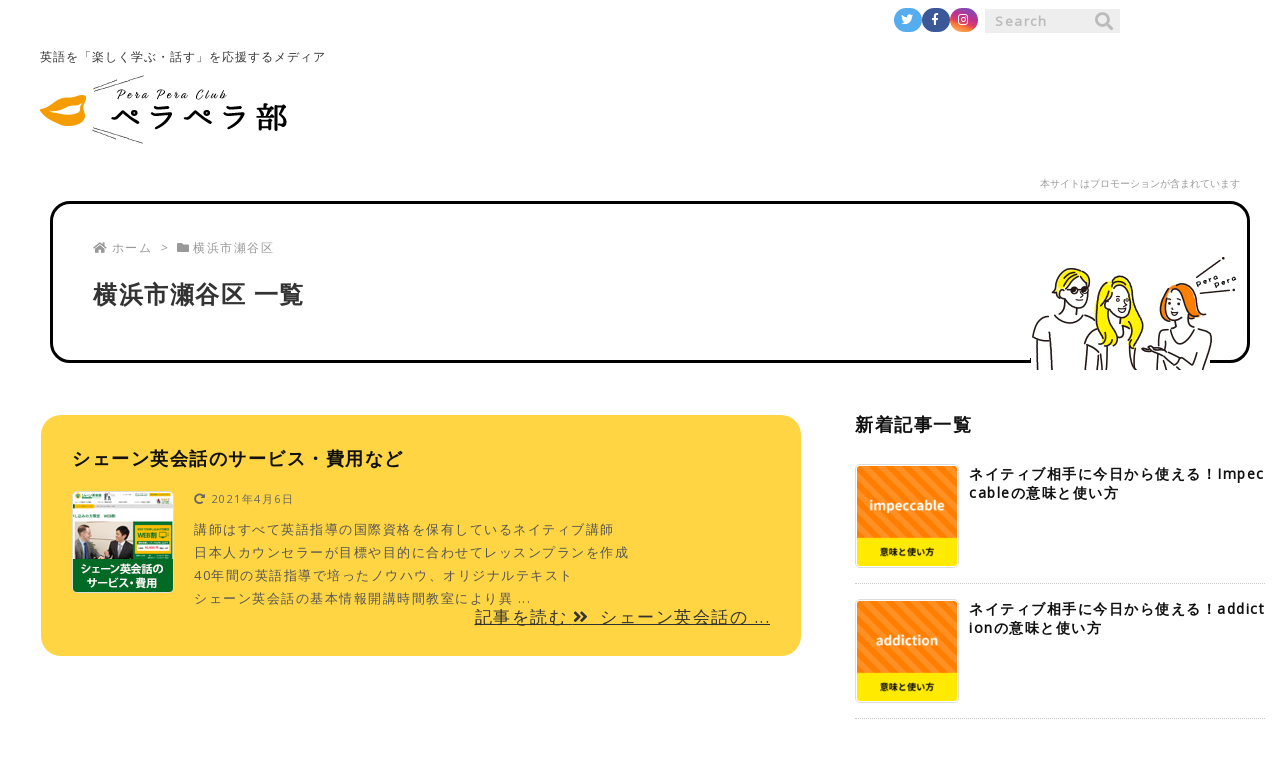

--- FILE ---
content_type: text/html; charset=UTF-8
request_url: https://peraperabu.com/tag/14_yokohama_seya/
body_size: 37618
content:
<!DOCTYPE html><html class="no-js" lang="ja" itemscope itemtype="https://schema.org/WebPage"><head prefix="og: http://ogp.me/ns# article: http://ogp.me/ns/article# fb: http://ogp.me/ns/fb#"><meta charset="UTF-8" /><meta http-equiv="X-UA-Compatible" content="IE=edge" /><meta name="viewport" content="width=device-width, initial-scale=1, user-scalable=yes" /><meta name="robots" content="noindex,follow" /><link media="all" href="https://peraperabu.com/wp-content/cache/autoptimize/css/autoptimize_b89a095ae199b12d560746de29133ac6.css" rel="stylesheet"><title>横浜市瀬谷区 | ペラペラ部</title><meta name='robots' content='max-image-preview:large' /><link rel='dns-prefetch' href='//ajax.googleapis.com' /> <script id="wpp-js" src="https://peraperabu.com/wp-content/plugins/wordpress-popular-posts/assets/js/wpp.min.js?ver=7.3.3" data-sampling="0" data-sampling-rate="100" data-api-url="https://peraperabu.com/wp-json/wordpress-popular-posts" data-post-id="0" data-token="b89674a73e" data-lang="0" data-debug="0"></script> <link rel='dns-prefetch' href='//use.fontawesome.com' /><link rel="canonical" href="https://peraperabu.com/tag/14_yokohama_seya/" /><link rel="pingback" href="https://peraperabu.com/xmlrpc.php" /><link rel="manifest" href="https://peraperabu.com/luxe-manifest.json" /><link rel="alternate" type="application/rss+xml" title="ペラペラ部 RSS Feed" href="https://peraperabu.com/feed/" /><link rel="alternate" type="application/atom+xml" title="ペラペラ部 Atom Feed" href="https://peraperabu.com/feed/atom/" /><link rel="preload" as="font" type="font/woff2" href="//fonts.gstatic.com/s/opensans/v43/memSYaGs126MiZpBA-UvWbX2vVnXBbObj2OVZyOOSr4dVJWUgsjZ0B4taVIUwaEQbjB_mQ.woff2" crossorigin /><link rel="preload" as="font" type="font/woff" href="//peraperabu.com/wp-content/themes/luxeritas/fonts/icomoon/fonts/icomoon.woff" crossorigin /><meta name="description" content="ペラペラ部 | 横浜市瀬谷区 Tag" /><meta name="theme-color" content="#4285f4"><meta name="format-detection" content="telephone=no"><meta property="og:type" content="website" /><meta property="og:url" content="https://peraperabu.com/" /><meta property="og:title" content="横浜市瀬谷区 | ペラペラ部" /><meta property="og:description" content="ペラペラ部 | 横浜市瀬谷区 Tag" /><meta property="og:image" content="https://peraperabu.com/wp-content/themes/luxeritas/images/og.png" /><meta property="og:image:width" content="880" /><meta property="og:image:height" content="660" /><meta property="og:site_name" content="ペラペラ部" /><meta property="og:locale" content="ja_JP" /><meta name="twitter:card" content="summary_large_image" /><meta name="twitter:domain" content="peraperabu.com" /><style id='luxe-inline-css'>/*! Luxeritas WordPress Theme 3.5.9 - free/libre wordpress platform
 * @copyright Copyright (C) 2015 Thought is free. */ *,*:before,*:after{box-sizing:border-box}@-ms-viewport{width:device-width}a:not([href]):not([tabindex]){color:inherit;text-decoration:none}a:not([href]):not([tabindex]):hover,a:not([href]):not([tabindex]):focus{color:inherit;text-decoration:none}a:not([href]):not([tabindex]):focus{outline:0}h1{font-size:2em;margin:.67em 0}small{font-size:80%}img{border-style:none;vertical-align:middle}hr{box-sizing:content-box;height:0;overflow:visible;margin-top:1rem;margin-bottom:1rem;border:0}pre{margin-top:0;margin-bottom:1rem;overflow:auto;-ms-overflow-style:scrollbar}code,pre{font-family:monospace,monospace;font-size:1em}ul ul,ol ul,ul ol,ol ol{margin-bottom:0}p{margin-top:0;margin-bottom:1rem}button{border-radius:0}button:focus{outline:1px dotted;outline:5px auto -webkit-focus-ring-color}input,button,select,optgroup,textarea{margin:0;font-family:inherit;font-size:inherit;line-height:inherit}button,input{overflow:visible}button,select{text-transform:none}button,html [type=button],[type=reset],[type=submit]{-webkit-appearance:button}button::-moz-focus-inner,[type=button]::-moz-focus-inner,[type=reset]::-moz-focus-inner,[type=submit]::-moz-focus-inner{padding:0;border-style:none}input[type=radio],input[type=checkbox]{box-sizing:border-box;padding:0}[type=number]::-webkit-inner-spin-button,[type=number]::-webkit-outer-spin-button{height:auto}[type=search]{outline-offset:-2px;-webkit-appearance:none}[type=search]::-webkit-search-cancel-button,[type=search]::-webkit-search-decoration{-webkit-appearance:none}textarea{overflow:auto;resize:vertical}label{display:inline-block;margin-bottom:.5rem}h1,h2,h3,h4,h5,h6{margin-top:0;margin-bottom:.5rem;font-family:inherit;font-weight:500;line-height:1.2;color:inherit}.container{width:100%;margin-right:auto;margin-left:auto}@media (min-width:768px){.container{max-width:720px}}@media (min-width:992px){.container{max-width:960px}}@media (min-width:1200px){.container{max-width:1140px}}.col-4,.col-6,.col-12{float:left;position:relative;width:100%;min-height:1px;padding-right:15px;padding-left:15px}.col-12{-webkit-box-flex:0;-ms-flex:0 0 100%;flex:0 0 100%;max-width:100%}.col-6{-webkit-box-flex:0;-ms-flex:0 0 50%;flex:0 0 50%;max-width:50%}.col-4{-webkit-box-flex:0;-ms-flex:0 0 33.333333%;flex:0 0 33.333333%;max-width:33.333333%}.clearfix:after{display:block;clear:both;content:""}.pagination{display:-webkit-box;display:-ms-flexbox;display:flex;padding-left:0;list-style:none;border-radius:.25rem}table{border-collapse:collapse}caption{padding-top:.75rem;padding-bottom:.75rem;color:#6c757d;text-align:left;caption-side:bottom}th{text-align:left}.fa,.fas,.far,.fal,.fab{-moz-osx-font-smoothing:grayscale;-webkit-font-smoothing:antialiased;display:inline-block;font-style:normal;font-variant:normal;text-rendering:auto;line-height:1}.fa-fw{text-align:center;width:1.25em}.fa-pull-left{float:left}.fa-pull-right{float:right}.fa.fa-pull-left,.fas.fa-pull-left,.far.fa-pull-left,.fal.fa-pull-left,.fab.fa-pull-left{margin-right:.3em}.fa.fa-pull-right,.fas.fa-pull-right,.far.fa-pull-right,.fal.fa-pull-right,.fab.fa-pull-right{margin-left:.3em}.fa-spin{-webkit-animation:fa-spin 2s infinite linear;animation:fa-spin 2s infinite linear}@-webkit-keyframes fa-spin{0%{-webkit-transform:rotate(0deg);transform:rotate(0deg)}100%{-webkit-transform:rotate(360deg);transform:rotate(360deg)}}@keyframes fa-spin{0%{-webkit-transform:rotate(0deg);transform:rotate(0deg)}100%{-webkit-transform:rotate(360deg);transform:rotate(360deg)}}.fa-rotate-180{-ms-filter:'progid:DXImageTransform.Microsoft.BasicImage(rotation=2)';-webkit-transform:rotate(180deg);transform:rotate(180deg)}.fa-angle-double-left:before{content:'\f100'}.fa-angle-double-right:before{content:'\f101'}.fa-angle-double-up:before{content:'\f102'}.fa-arrow-circle-up:before{content:'\f0aa'}.fa-arrow-left:before{content:'\f060'}.fa-arrow-right:before{content:'\f061'}.fa-arrow-up:before{content:'\f062'}.fa-bars:before{content:'\f0c9'}.fa-calendar-alt:before{content:'\f073'}.fa-caret-right:before{content:'\f0da'}.fa-caret-square-up:before{content:'\f151'}.fa-caret-up:before{content:'\f0d8'}.fa-chevron-circle-up:before{content:'\f139'}.fa-chevron-up:before{content:'\f077'}.fa-clock:before{content:'\f017'}.fa-comment:before{content:'\f075'}.fa-comments:before{content:'\f086'}.fa-exchange-alt:before{content:'\f362'}.fa-exclamation-triangle:before{content:'\f071'}.fa-external-link-square-alt:before{content:'\f360'}.fa-facebook-f:before{content:'\f39e'}.fa-file:before{content:'\f15b'}.fa-file-alt:before{content:'\f15c'}.fa-folder:before{content:'\f07b'}.fa-folder-open:before{content:'\f07c'}.fa-get-pocket:before{content:'\f265'}.fa-google-plus-g:before{content:'\f0d5'}.fa-home:before{content:'\f015'}.fa-id-card:before{content:'\f2c2'}.fa-instagram:before{content:'\f16d'}.fa-linkedin-in:before{content:'\f0e1'}.fa-list:before{content:'\f03a'}.fa-minus-square:before{content:'\f146'}.fa-pencil-alt:before{content:'\f303'}.fa-pinterest-p:before{content:'\f231'}.fa-plus-square:before{content:'\f0fe'}.fa-redo-alt:before{content:'\f2f9'}.fa-reply-all:before{content:'\f122'}.fa-rss:before{content:'\f09e'}.fa-search:before{content:'\f002'}.fa-smile:before{content:'\f118'}.fa-spinner:before{content:'\f110'}.fa-sync-alt:before{content:'\f2f1'}.fa-tag:before{content:'\f02b'}.fa-tags:before{content:'\f02c'}.fa-th-list:before{content:'\f00b'}.fa-times:before{content:'\f00d'}.fa-twitter:before{content:'\f099'}.fa-youtube:before{content:'\f167'}@font-face{font-family:'Font Awesome 5 Brands';font-style:normal;font-weight:400;font-display:swap;src:url('//use.fontawesome.com/releases/v5.5.0/webfonts/fa-brands-400.eot');src:url('//use.fontawesome.com/releases/v5.5.0/webfonts/fa-brands-400.eot') format('embedded-opentype'),url('//use.fontawesome.com/releases/v5.5.0/webfonts/fa-brands-400.woff2') format('woff2'),url('//use.fontawesome.com/releases/v5.5.0/webfonts/fa-brands-400.woff') format('woff'),url('//use.fontawesome.com/releases/v5.5.0/webfonts/fa-brands-400.ttf') format('truetype'),url('//use.fontawesome.com/releases/v5.5.0/webfonts/fa-brands-400.svg#fontawesome') format('svg')}.fab{font-family:'Font Awesome 5 Brands'}@font-face{font-family:'Font Awesome 5 Free';font-style:normal;font-weight:400;font-display:swap;src:url('//use.fontawesome.com/releases/v5.5.0/webfonts/fa-regular-400.eot');src:url('//use.fontawesome.com/releases/v5.5.0/webfonts/fa-regular-400.eot') format('embedded-opentype'),url('//use.fontawesome.com/releases/v5.5.0/webfonts/fa-regular-400.woff2') format('woff2'),url('//use.fontawesome.com/releases/v5.5.0/webfonts/fa-regular-400.woff') format('woff'),url('//use.fontawesome.com/releases/v5.5.0/webfonts/fa-regular-400.ttf') format('truetype'),url('//use.fontawesome.com/releases/v5.5.0/webfonts/fa-regular-400.svg#fontawesome') format('svg')}.far{font-family:'Font Awesome 5 Free';font-weight:400}@font-face{font-family:'Font Awesome 5 Free';font-style:normal;font-weight:900;font-display:swap;src:url('//use.fontawesome.com/releases/v5.5.0/webfonts/fa-solid-900.eot');src:url('//use.fontawesome.com/releases/v5.5.0/webfonts/fa-solid-900.eot') format('embedded-opentype'),url('//use.fontawesome.com/releases/v5.5.0/webfonts/fa-solid-900.woff2') format('woff2'),url('//use.fontawesome.com/releases/v5.5.0/webfonts/fa-solid-900.woff') format('woff'),url('//use.fontawesome.com/releases/v5.5.0/webfonts/fa-solid-900.ttf') format('truetype'),url('//use.fontawesome.com/releases/v5.5.0/webfonts/fa-solid-900.svg#fontawesome') format('svg')}.fa,.fas{font-family:'Font Awesome 5 Free';font-weight:900}@font-face{font-family:'icomoon';src:url('/wp-content/themes/luxeritas/fonts/icomoon/fonts/icomoon.eot');src:url('/wp-content/themes/luxeritas/fonts/icomoon/fonts/icomoon.eot') format('embedded-opentype'),url('/wp-content/themes/luxeritas/fonts/icomoon/fonts/icomoon.woff') format('woff'),url('/wp-content/themes/luxeritas/fonts/icomoon/fonts/icomoon.ttf') format('truetype'),url('/wp-content/themes/luxeritas/fonts/icomoon/fonts/icomoon.svg') format('svg');font-weight:400;font-style:normal;font-display:swap}[class^=ico-],[class*=" ico-"]{font-family:'icomoon' !important;speak:none;font-style:normal;font-weight:400;font-variant:normal;text-transform:none;line-height:1;-webkit-font-smoothing:antialiased;-moz-osx-font-smoothing:grayscale}.ico-feedly:before{content:"\e600"}.ico-feedly-o:before{content:"\e601"}.ico-feedly-square:before{content:"\e602"}.ico-line:before{content:"\e700"}.ico-line-square:before{content:"\e701"}.container{padding:0!important;max-width:100%;width:100%}*{margin:0;padding:0;letter-spacing:1.5px}em{font-style:normal!important;font-weight:700}a:hover,.term img,a:hover,.term img:hover{transition:opacity .3s,transform .5s}a:hover img{opacity:.8}hr{border-top:1px dotted #999}img,video,object,canvas,svg{max-width:100%;height:auto;box-sizing:content-box}.no-js img.lazy{display:none!important}pre,ul,ol{margin:0 0 1.6em}pre{margin-bottom:30px}.wp-block-quote{display:block;position:relative;overflow:hidden;margin:1.6em 5px;padding:25px;font-size:14px;font-size:1.4rem;background:#fdfdfd;border:0;border-radius:6px;box-shadow:0 5px 5px 0 rgba(18,63,82,.035),0 0 0 1px rgba(176,181,193,.2)}.wp-block-quote cite{display:block;text-align:right;font-family:serif;font-size:.9em;font-style:oblique}.wp-block-quote:not(.is-large):not(.is-style-large){border:0}blockquote ol:first-child,blockquote p:first-child,blockquote ul:first-child{margin-top:5px}blockquote ol:last-child,blockquote p:last-child,blockquote ul:last-child{margin-bottom:5px}[type=submit],[type=text],[type=email],.reply a{display:inline;line-height:1;vertical-align:middle;padding:12px 12px 11px;max-width:100%}.reply a,[type=submit],div[class$=-w] ul[class*=sns] li a,.widget_categories select,.widget_archive select{color:#333;font-weight:400;background:#fff;border:1px solid #ddd}div[class$=-w] ul[class*=sns] li a{color:#666;background:#fbfbfb;border:1px solid #ccc}option,textarea,[type=text],[type=email],[type=search]{color:inherit;background:#fff;border:1px solid #ddd}[type=search]{-webkit-appearance:none;outline-offset:-2px;line-height:1;border-radius:0}[type=search]::-webkit-search-cancel-button,[type=search]::-webkit-search-decoration{display:none}textarea{padding:8px;max-width:100%}.cboth{clear:both}.bold{font-weight:700}.pc{display:block}.sp{display:none}.cmn_inner{width:1200px;margin:0 auto}.blogcard{margin:3em auto 2em auto!important}.blogcard-href{border:#ff9000 3px solid!important;background:#fffdd7!important;position:relative}.blogcard-href:hover{text-decoration:none!important;opacity:.8}.blogcard_copy{position:absolute;top:-15px;font-size:18px;background:#ff9000;padding:3px 20px;line-height:20px;border-radius:30px;display:inline-block;color:#fff}.komozi{font-size:80%;line-height:1.2em}.ts-fab-bio-link a{color:#fff!important}table{font-size:85%;width:100%}.huto{font-weight:700}.rmarker{background:#ffdde3}.ymarker{background:#feffad}.hutoaka{font-weight:700;color:#ff6000}.wp-caption{margin-bottom:1.6em;max-width:100%}.wp-caption img[class*=wp-image-]{display:block;margin:0}.post .wp-caption-text,.post .wp-caption-dd{font-size:12px;font-size:1.2rem;line-height:1.5;margin:0;padding:.5em 0}.sticky .posted-on{display:none}.bypostauthor>article .fn:after{content:"";position:relative}.screen-reader-text{clip:rect(1px,1px,1px,1px);height:1px;overflow:hidden;position:absolute !important;width:1px}strong{font-weight:700}.alignleft{display:inline;float:left}.alignright{display:inline;float:right}.aligncenter{display:block;margin-right:auto;margin-left:auto}blockquote.alignleft,.wp-caption.alignleft,img.alignleft{margin:.4em 1.6em 1.6em 0}blockquote.alignright,.wp-caption.alignright,img.alignright{margin:.4em 0 1.6em 1.6em}blockquote.aligncenter,.wp-caption.aligncenter,img.aligncenter{clear:both;margin-top:.4em;margin-bottom:1.6em}.wp-caption.alignleft,.wp-caption.alignright,.wp-caption.aligncenter{margin-bottom:1.2em}img[class*=wp-image-],img[class*=attachment-]{max-width:100%;height:auto}.gallery-item{display:inline-block;text-align:left;vertical-align:top;margin:0 0 1.5em;padding:0 1em 0 0;width:50%}.gallery-columns-1 .gallery-item{width:100%}.gallery-columns-2 .gallery-item{max-width:50%}@media screen and (min-width:30em){.gallery-item{max-width:25%}.gallery-columns-1 .gallery-item{max-width:100%}.gallery-columns-2 .gallery-item{max-width:50%}.gallery-columns-3 .gallery-item{max-width:33.33%}.gallery-columns-4 .gallery-item{max-width:25%}}.gallery-caption{display:block;font-size:12px;font-size:1.2rem;line-height:1.5;padding:.5em 0}.wp-block-image{margin:0 0 1.6em}input.wpcf7-file{cursor:pointer}#core .supervision_prof{width:100%;box-sizing:border-box;margin:0 0 1em}#core .supervision_prof dt{display:table-cell;width:220px;vertical-align:middle}#core .supervision_prof dt img{width:200px}#core .supervision_prof em{font-size:18px}#core .supervision_prof dd{display:table-cell;vertical-align:middle;font-size:14px;line-height:26px}#core .supervision_prof dd p{font-size:14px;line-height:26px}.supervision_inner{padding:20px;background:#f8f8f8;width:100%;box-sizing:border-box;margin:0 0 1em;border-radius:30px}#core .supervision_inner dt{display:table-cell;width:100px;vertical-align:middle}#core .supervision_inner dt img{width:70px}#core .supervision_inner em{font-size:18px}#core .supervision_inner dd{display:table-cell;vertical-align:middle;font-size:12px;line-height:22px}#core .supervision_inner dd p{font-size:12px;line-height:22px}#core .introduction_inner{display:table;padding:20px;border:3px solid #eee;width:100%;box-sizing:border-box;margin:2.5em 0 1em;border-radius:30px}#core .introduction_inner dt{display:table-cell;width:100px;vertical-align:top}#core .introduction_inner dt img{width:70px}#core .introduction_inner em{font-size:18px}#core .introduction_inner dd{display:table-cell;vertical-align:top;font-size:12px;line-height:22px}#head-in{padding-top:25px;background:none!important;display:-webkit-box;display:-ms-flexbox;display:flex;-ms-align-items:center;align-items:center;-ms-justify-content:space-between;justify-content:space-between;width:1200px;margin:10px auto 20px auto}.band{position:absolute;top:0;left:0;right:0}div[id*=head-band]{margin:auto;line-height:28px;overflow:hidden;background:0 0;width:1200px;padding:7px 0 0}.band-menu{position:relative;margin:auto}.band-menu ul{font-size:1px;margin:0 -5px 0 0;position:absolute;right:10px;list-style:none}.band-menu li{display:inline-block;vertical-align:middle;font-size:12px;font-size:1.2rem;margin:0 3px;line-height:1}.band-menu li a{color:#111;text-decoration:none}.band-menu li a:hover{color:#34b9f3}.band-menu .menu-item a:before{display:inline;margin:5px;line-height:1;font-family:'Font Awesome 5 Free';content:"\f0da";font-weight:900}div[id*=head-band] .snsf{display:block;min-width:28px;height:24px;margin:-1px -6px 0 0;text-align:center}div[id*=head-band] .snsf a{display:block;height:100%;width:100%;text-decoration:none;letter-spacing:0;font-family:Verdana,Arial,Helvetica,Roboto;padding:6px 4px 0;border-radius:50px}#sitename{display:block;max-width:100%;margin:0 0 12px;line-height:1.4;width:247px}#sitename a{color:inherit;text-decoration:none}.desc{line-height:1.4;text-align:center;letter-spacing:1px}.desc_sp{display:none}.info{padding:20px 10px 20px 0;overflow:hidden}.logo,.logo-up{margin:15px auto -10px auto;text-align:center}.logo-up{margin:15px auto 0 auto}#header .head-cover{margin:0}#header #gnavi,#foot-in{margin:auto;width:auto}.promo{max-width:1200px;margin:0 auto;text-align:right;letter-spacing:0;color:#999;font-size:10px;position:relative;padding:0 0 10px}.promo p{position:absolute;right:0;bottom:0}#nav{margin:0;padding:0;position:relative;z-index:20}#nav,#gnavi ul,#gnavi li a,.mobile-nav{color:#111;background:0 0}#gnavi .mobile-nav{display:none}#gnavi .nav-menu{display:block}#gnavi ul{margin:0;text-indent:0;white-space:nowrap;display:-webkit-box;display:-ms-flexbox;display:flex;-ms-justify-content:flex-end;justify-content:flex-end;font-size:15px;font-weight:700}#gnavi li,#gnavi li a{display:block;text-decoration:none;text-align:center}#gnavi li{position:relative;list-style-type:none}#gnavi li:hover{background:#ffc600;border-radius:5px}#gnavi .sub-menu li:hover{background:#f7f7f7;border-radius:0}#gnavi li ul{display:none}#gnavi .current-menu-item>a,#gnavi .current-menu-ancestor>a,#gnavi .current_page_item>a,#gnavi .current_page_ancestor>a{background:none repeat scroll 0 0 #ffc600;position:relative;border-radius:5px}#gnavi .current-menu-item>a:before,#gnavi .current-menu-ancestor>a:before,#gnavi .current_page_item>a:before,#gnavi .current_page_ancestor>a:before{content:"";position:absolute;top:100%;left:50%;margin-left:-10px;border:10px solid transparent;border-top:10px solid #ffc600}@media (min-width:992px){#gnavi ul{display:-webkit-box;display:-ms-flexbox;display:flex;-ms-flex-wrap:wrap;flex-wrap:wrap}#gnavi li{-webkit-box-flex:0 0 auto;-ms-flex:0 0 auto;flex:0 0 auto;min-width:1px;background:#fff;letter-spacing:2px}#gnavi div>ul>li{background:0 0}#gnavi li span{display:block;padding-bottom:5px}#gnavi div>ul>li>a>span{transition:.4s;border-bottom:0;padding:10px 18px}#gnavi li>ul{display:none;margin:0;padding:1px 0 0;background:0 0;position:absolute;top:100%;z-index:1}#gnavi li li{width:100%;min-width:160px}#gnavi li li span{border-bottom:1px solid #ddd;font-size:13px;font-size:1.3rem;padding:10px 15px;width:100%;text-align:left}#gnavi li li ul{padding:0;border-top:1px solid #ddd;overflow:hidden;top:-1px;left:100%}#gnavi ul ul>li[class*=children]>a>span:after{font-family:'Font Awesome 5 Free';content:"\f0da";font-weight:900;position:absolute;right:6px}}#section,.grid{margin:0 0 20px}.grid{padding:45px 60px;background:#fff}#breadcrumb{margin:0 0 20px;padding:0}#breadcrumb,#breadcrumb a{color:#999;text-decoration:none}#breadcrumb a:hover{text-decoration:underline}#breadcrumb h1,#breadcrumb li{display:inline;list-style-type:none;font-size:12px}#breadcrumb i{margin-right:3px}#breadcrumb i.arrow{margin:0 8px}.main_visual_pc{margin:-20px auto 0 auto;text-align:center;padding:0 0 20px;background:url(https://peraperabu.com/wp-content/uploads/2019/08/top_main_bg.jpg) no-repeat center top 26px}.main_visual_sp{display:none!important}.main_special_contents{margin:20px auto 0 auto;width:100%;text-align:center;background:#ff7e00;position:relative;padding:40px 0 30px}.main_special_contents h2{padding:0 0 20px;color:#fff;font-size:22px;color:#fff;font-weight:700;display:block;letter-spacing:5px}.main_special_contents ul{display:-webkit-box;display:-ms-flexbox;display:flex;-ms-justify-content:space-between;justify-content:space-between}.main_special_contents ul li{list-style:none}.main_purpose_contents{margin:40px auto 0 auto;text-align:center}.main_purpose_contents h2{padding:65px 0 20px;font-size:27px;font-weight:700;display:block;letter-spacing:7px;background:url(https://peraperabu.com/wp-content/themes/luxeritas/img/top_purpose_tit_hukidashi.jpg) no-repeat left 100px top}.main_purpose_contents .purpose_list{margin:0;padding:0;display:-webkit-box;display:-ms-flexbox;display:flex;-ms-justify-content:space-between;justify-content:space-between}.main_purpose_contents .purpose_list .purpose{margin:0;border-left:1px dashed #7e7e7e;width:25%;padding:10px 37px}.main_purpose_contents .purpose_list .purpose:last-child{border-right:1px dashed #7e7e7e}.main_purpose_contents .purpose_list .purpose dt{margin:0;padding:0 0 10px;height:130px}.main_purpose_contents .purpose_list .purpose dd{font-size:14px;text-align:left}.main_purpose_contents .purpose_list .purpose dd span{margin:0;padding:0 0 6px;display:block;font-size:12px;text-align:center}.main_purpose_contents .purpose_list .purpose dd em{font-size:18px}.main_purpose_contents .purpose_list ul{display:-webkit-box;display:-ms-flexbox;display:flex;-ms-justify-content:space-between;justify-content:space-between;flex-flow:row wrap;margin:0;padding:0}.main_purpose_contents .purpose_list li{margin:0;padding:0;list-style:none;position:relative;padding:10px 0 0}.main_purpose_contents .purpose_list .list_btn02{padding:22px 0 0}.main_purpose_contents .purpose_list .list_btn03{padding:66px 0 0}.main_purpose_contents .purpose_list .list_btn04{padding:42px 0 0}.top_select_contents{padding:0;margin:100px auto 0 auto;background:url(https://peraperabu.com/wp-content/themes/luxeritas/img/top_line.jpg) repeat-x left top;width:1200px}.top_select_contents h2{padding:65px 0 10px;font-size:27px;font-weight:700;text-align:center;letter-spacing:7px}.top_select_contents strong{padding:0;font-size:17px;font-weight:400;text-align:center;letter-spacing:3px;display:block}.top_select_contents ul{display:-webkit-box;display:-ms-flexbox;display:flex;-ms-justify-content:space-between;justify-content:space-between;flex-flow:row wrap;margin:0;padding:0}.top_select_contents li{margin:0;padding:0;list-style:none;position:relative;border-right:1px dashed #7e7e7e;text-align:left;font-size:15px}.top_select_contents p{text-align:center}.top_select_contents em{display:block;font-size:19px;padding-bottom:5px;text-align:center}.top_select_contents .select_sp{display:none}.top_select_contents .select_first{border-bottom:1px dashed #7e7e7e;padding:20px 0;margin:0 0 20px}.top_select_contents .select_first li:nth-of-type(1){width:33%;padding:20px 70px;margin:0;border-left:1px dashed #7e7e7e}.top_select_contents .select_first li:nth-of-type(2),.top_select_contents .select_first li:nth-of-type(3){width:33%;padding:20px 70px;margin:0}.top_select_contents .select_last li:nth-of-type(1){border-left:1px dashed #7e7e7e;width:25%;padding:20px 30px}.top_select_contents .select_last li:nth-of-type(2),.top_select_contents li:nth-of-type(3),.top_select_contents li:nth-of-type(4){width:25%;padding:20px 30px}.top_review_contents{padding:90px 0 70px;margin:100px auto 0 auto;background:#fffad4}.top_review_contents h2{padding:0 0 10px;font-size:27px;font-weight:700;text-align:center;letter-spacing:7px}.top_review_contents strong{padding:0;font-size:17px;font-weight:400;text-align:center;letter-spacing:3px;display:block}.top_review_contents ul{display:-webkit-box;display:-ms-flexbox;display:flex;-ms-justify-content:space-between;justify-content:space-between;flex-flow:row wrap;margin:30px 0 0;padding:0}.top_review_contents li{margin:0;padding:0;list-style:none;font-size:14px;text-align:center;width:160px}.top_review_contents p{margin:0 0 10px}.top_review_contents em{display:block;font-size:18px;padding-bottom:5px}.top_review_contents span{text-align:left;display:block}.top_interview_contents{padding:0;margin:100px auto 0 auto}.top_interview_contents h2{padding:0 0 10px;font-size:27px;font-weight:700;text-align:center;letter-spacing:7px}.top_interview_contents strong{padding:0;font-size:17px;font-weight:400;text-align:center;letter-spacing:3px;display:block}.top_interview_contents ul{display:-webkit-box;display:-ms-flexbox;display:flex;-ms-justify-content:space-between;justify-content:space-between;flex-flow:row wrap;margin:30px 0 0;padding:0}.top_interview_contents li{margin:0;padding:0;list-style:none;font-size:15px;text-align:center;width:340px;border:15px solid #ffc600}.top_interview_contents .pic{margin:0;padding:0}.top_interview_contents .caption_ex{background:#ffc600;margin:0;padding:10px}.top_interview_contents .caption_ex em{display:block;font-size:19px;padding-bottom:5px}.top_interview_contents .caption_ex span{text-align:left;display:block}.top_perapera_contents{padding:90px 0;margin:100px auto 0 auto;background:#fffad4;position:relative}.top_perapera_contents h2{padding:0 0 10px;font-size:27px;font-weight:700;text-align:center;letter-spacing:7px}.top_perapera_contents strong{padding:0;font-size:17px;font-weight:400;text-align:center;letter-spacing:3px;display:block}.top_perapera_contents .pic01{position:absolute;top:-50px;right:40px}.top_perapera_contents .pic02{position:absolute;bottom:50px;right:20%}.top_perapera_contents ul{display:-webkit-box;display:-ms-flexbox;display:flex;-ms-justify-content:space-between;justify-content:space-between;flex-flow:row wrap;margin:30px 0 0;padding:0;align-items:flex-end}.top_perapera_contents li{margin:0 0 20px;padding:0;list-style:none;text-align:center;width:50%}.top_aticle{padding:0 0 100px;margin:120px auto 0 auto}.top_aticle h3{padding:0 0 30px;font-size:27px;font-weight:700;letter-spacing:7px}.top_aticle .cmn_inner{display:-webkit-box;display:-ms-flexbox;display:flex;-ms-justify-content:space-between;justify-content:space-between;flex-flow:row wrap}.top_aticle .cmn_inner div{width:48%}.top_aticle .cmn_inner .top_aticle_new li{list-style:none;overflow:hidden;float:none;clear:both;border-bottom:1px solid #a2a2a2;padding:0 0 10px;margin:0 0 10px}.top_aticle .cmn_inner .top_aticle_new a:first-child{display:inline;float:left;margin:0 5px 0 0;border:none}.top_aticle .cmn_inner .top_aticle_popular li{border-bottom:1px solid #a2a2a2;padding:0 0 10px;margin:0 0 10px}.top_aticle .cmn_inner div li:last-child{border-bottom:none;padding:0;margin:0}.top_aticle .cmn_inner div li img{width:80px;padding-right:10px}.wpp-list{counter-reset:number;list-style:none;position:relative}.top_perapera_school{padding:0;margin:100px auto 0 auto}.top_perapera_school h2{padding:0 0 40px;font-size:27px;font-weight:700;text-align:center;letter-spacing:7px}.top_perapera_school .school_contents{display:-webkit-box;display:-ms-flexbox;display:flex;-ms-justify-content:space-between;justify-content:space-between;flex-flow:row wrap}.top_perapera_school .porpose{width:48%}.top_perapera_school h3{padding:0 0 30px;text-align:center;font-size:22px;font-weight:700;letter-spacing:4px}.top_perapera_school .porpose ul{display:-webkit-box;display:-ms-flexbox;display:flex;-ms-justify-content:space-between;justify-content:space-between;flex-flow:row wrap}.top_perapera_school .porpose li{list-style:none;width:31%;margin-right:3.5%;position:relative;margin-bottom:15px}.top_perapera_school .porpose li em{display:block;font-size:14px}.top_perapera_school .porpose li:nth-of-type(3),.top_perapera_school .porpose li:nth-of-type(6){margin-right:0}.top_perapera_school .porpose p{box-shadow:0 0 6px 1px #ffcfac;border-radius:20px;text-align:center;padding:10px 0}.top_perapera_school .area{width:48%}.top_perapera_school .area .area_bg{border-radius:20px;position:relative;background:url(https://peraperabu.com/wp-content/uploads/2019/10/top_school_map.png) no-repeat center center #fffad4;height:620px}.top_perapera_school .area .sp{display:none}.top_perapera_school .area ul{font-size:12px;display:inline-block;vertical-align:top;margin:0;padding:0}.top_perapera_school .area a{text-decoration:none}.top_perapera_school .area li{list-style:none;border-radius:3px;-webkit-border-radius:3px;-moz-border-radius:3px;background:#f56800;margin-bottom:3px;font-weight:700;padding:0;text-align:center;color:#fff;font-size:11px!important;line-height:18px!important;width:48px}.top_perapera_school .area .tohoku{position:absolute;top:240px;right:23px}.top_perapera_school .area .kanto{position:absolute;top:342px;right:23px}.top_perapera_school .area .koshinetsu{position:absolute;top:162px;right:225px}.top_perapera_school .area .kansai{position:absolute;top:443px;right:188px}.top_perapera_school .area .chugoku{position:absolute;top:289px;right:326px}.top_perapera_school .area .shikoku{position:absolute;top:483px;right:312px}.top_perapera_school .area .kyushu{position:absolute;top:289px;left:24px}.top_perapera_adviser{padding:90px 0;margin:100px auto 0 auto;background:#fffad4;position:relative}.top_perapera_adviser h2{padding:0 0 10px;font-size:27px;font-weight:700;text-align:center;letter-spacing:7px}.top_perapera_adviser strong{padding:0;font-size:17px;font-weight:400;text-align:center;letter-spacing:3px;display:block}.top_perapera_adviser ul{display:-webkit-box;display:-ms-flexbox;display:flex;-ms-justify-content:space-between;justify-content:space-between;flex-flow:row wrap;margin:30px 0 0;padding:0}.top_perapera_adviser li{margin:0 0 20px;list-style:none;text-align:center;width:24%;background:#fff;padding:25px;box-sizing:border-box;border-radius:15px}.top_perapera_adviser li dt{font-weight:700;margin:10px 0}.top_perapera_adviser li dt span{font-size:11px;margin:10px 0}.top_perapera_adviser li dd{font-size:13px;text-align:left}.top_perapera_adviser .btn{margin:20px auto 0 auto;background:#ff8000;box-sizing:border-box;color:#fff;font-weight:700;padding:15px;border-radius:50px;position:relative;text-align:center;width:40%}.top_perapera_adviser .btn:before{content:'';width:8px;height:8px;border-top:solid 2px #fff;border-right:solid 2px #fff;-webkit-transform:rotate(45deg);transform:rotate(45deg);position:absolute;top:50%;right:15px;margin-top:-6px}.main_visual_category{width:1200px;padding:30px 60px;margin:0 auto;border:5px solid #f56800;border-radius:20px;display:-webkit-box;display:-ms-flexbox;display:flex;-webkit-box-pack:justify;-ms-flex-pack:justify;justify-content:space-between;align-items:center;position:relative}.main_visual_category h1{font-weight:700;font-size:16px;line-height:50px;color:#ec6400;margin-top:-60px}.main_visual_category h1 em{font-weight:700;font-size:50px}.main_visual_category div{padding-right:60px}.main_copy{position:relative;width:1200px;margin:0 auto}.main_copy p{position:absolute;bottom:-50px;left:60px;background:#ffc320;font-size:18px;line-height:30px;width:40%;padding:20px 30px;border-radius:10px;font-weight:700}.category_contents{padding:100px 0 0;margin:0 auto}.category_contents ul{border-radius:20px;display:-webkit-box;display:-ms-flexbox;display:flex;flex-flow:row wrap}.category_contents li{list-style:none;width:22%;margin-right:4%;position:relative;margin-bottom:30px}.category_contents li em{display:block}.category_contents li:nth-of-type(4){margin-right:0}.category_contents span{position:absolute;top:-20px;right:20px}.category_contents p{box-shadow:0 0 6px 1px #ffcfac;border-radius:20px;text-align:center;padding:30px 0 40px}.category_contents p.movie{box-shadow:0 0 6px 1px #ffcfac;border-radius:20px;text-align:center;padding:10px}.category_contents p.movie img{border-radius:10px}.category_contents dt{font-size:16px;padding:5px 0;font-weight:700}.category_contents dd{font-size:14px}.category_aticle{width:100%;padding:80px 0 100px;margin:0 auto}.category_aticle .cmn_inner{display:-webkit-box;display:-ms-flexbox;display:flex;-webkit-box-pack:justify;-ms-flex-pack:justify;justify-content:space-between}.category_aticle h3{font-size:24px;letter-spacing:4px;margin-bottom:30px;font-weight:700}.category_aticle_new,.category_aticle_popular{width:48%}.category_aticle .category_aticle_new li{overflow:hidden;float:none;clear:both;border-bottom:1px solid #a2a2a2;padding:15px 0;border-bottom:1px solid #c5c5c5;list-style:none;line-height:22px}.category_aticle .category_aticle_new li a:first-child{display:inline;float:left;margin:0 5px 0 0;border:none}.category_aticle .category_aticle_popular li{border-bottom:1px solid #a2a2a2;padding:15px 0}.category_aticle li:first-child{border-top:1px solid #c5c5c5}.category_aticle a{color:#111}.category_aticle a:hover{color:#f56800}.category_aticle li img{width:80px;height:80px;border-radius:6px;margin-right:10px}.category_contents_lesson{padding:100px 0 0;margin:0 auto}.category_contents_lesson ul{display:-webkit-box;display:-ms-flexbox;display:flex;flex-flow:row wrap;justify-content:space-between;align-items:flex-end;margin:0 auto;padding:0}.category_contents_lesson li{list-style:none;width:48%;margin-bottom:20px}.category_contents_lesson li p{margin-top:20px}.category_contents_lesson li img{width:105%}.category_contents_interview{padding:0;margin:100px auto 0 auto}.category_contents_interview ul{display:-webkit-box;display:-ms-flexbox;display:flex;-ms-justify-content:space-between;justify-content:space-between;flex-flow:row wrap;margin:30px 0 0;padding:0}.category_contents_interview li{margin:0;padding:0;list-style:none;font-size:14px;text-align:center;width:32%;border:15px solid #ffc600;background:#ffc600;border-radius:20px}.category_contents_interview .pic{background:#fff;margin:0;padding:0;border-radius:10px}.category_contents_interview .caption_ex{background:#ffc600;margin:0;padding:10px}.category_contents_interview .caption_ex em{display:block;font-size:18px;padding-bottom:5px}.category_contents_interview .caption_ex span{text-align:left;display:block}.category_school h2{text-align:center;font-size:27px;letter-spacing:4px;font-weight:700;padding:0 0 40px}.category_school_ranking{padding:60px 0;margin:60px auto 0 auto;background:#f56800}.category_school_ranking h2{padding:10px 0 40px;margin:0 auto;color:#fff}.category_school_ranking .cmn_inner div{padding:0;margin:0 auto;display:-webkit-box;display:-ms-flexbox;display:flex;-webkit-box-pack:justify;-ms-flex-pack:justify;justify-content:space-between;position:relative}.category_school_ranking .cmn_inner dl{width:30%}.category_school_ranking .cmn_inner dd{margin:14px auto 0 auto}.category_school_ranking .cmn_inner dd a:hover{color:#000}.category_school_ranking .cmn_inner dt img{border-radius:20px;box-shadow:0 0 6px 1px #ea4600}.category_school_ranking .cmn_inner .rank_btn{border-radius:50px;background:#ffc600;padding:6px 20px;margin:20px auto 0 auto;text-align:center}.category_school_point{padding:0;margin:100px auto 0 auto}.category_school_btn{padding:0;margin:50px auto 0 auto;text-align:center}.category_school_point h2{padding:0;margin:0 auto 60px auto}.category_school_point ul{padding:0;margin:0}.category_school_point li{border-radius:20px;background:#ffc600;position:relative;padding:50px 70px;list-style:none;margin:0 0 60px}.category_school_point li p{position:absolute;margin:0 auto;top:-30px;left:50%;transform:translate(-50%,0%);font-size:16px;line-height:30px}.category_school_point li em{display:block;font-size:32px;line-height:60px;letter-spacing:6px}.category_school .category_contents{padding:0;margin:100px auto 50px auto}.category_school_map{background:#fffad4;padding:70px 0}.category_school_map .cmn_inner{position:relative;background:url(https://peraperabu.com/wp-content/uploads/2019/08/category_school_map.png) no-repeat center top;height:548px;width:640px}.category_school_map .sp{display:none}.category_school_map ul{font-size:12px;display:inline-block;vertical-align:top;margin:0;padding:0}.category_school_map a{text-decoration:none}.category_school_map li{list-style:none;border-radius:3px;-webkit-border-radius:3px;-moz-border-radius:3px;background:#f56800;margin-bottom:3px;font-weight:700;padding:0;text-align:center;color:#fff;font-size:12px!important;line-height:22px!important;width:56px}.category_school_map .tohoku{position:absolute;top:188px;right:9px}.category_school_map .kanto{position:absolute;top:312px;right:9px}.category_school_map .koshinetsu{position:absolute;top:96px;right:250px}.category_school_map .kansai{position:absolute;top:432px;right:204px}.category_school_map .chugoku{position:absolute;top:250px;right:368px}.category_school_map .shikoku{position:absolute;top:480px;right:352px}.category_school_map .kyushu{position:absolute;top:250px;left:9px}.inner_title{margin:-20px 50px 0;padding:20px 0 0;text-align:left}.inner_title .cmn_inner{margin:0 auto;padding:30px 20px 0 40px;position:relative;border:3px #000 solid;border-radius:20px}.inner_title p.perapera{position:absolute;bottom:-20px;right:10px}#core{width:760px;padding:0;box-sizing:border-box;margin:50px 0 30px}.ngrid{width:760px;box-sizing:border-box;padding:0;margin:50px 0 30px}.ngrid p{line-height:32px}#core a,.ngrid a{color:#333;text-decoration:underline}#core a:hover,.ngrid a:hover{color:#ff7200;text-decoration:underline}#core .ymarker,.ngrid .ymarker{background-color:#fff1c5!important}#core h2,.ngrid h2{padding:.8em .8em .8em 65px;background:url(https://peraperabu.com/wp-content/themes/luxeritas/img/cmn_h2_bg.png) no-repeat center left 20px #ff7e00;margin:90px 0 40px;font-size:24px;font-weight:700;border-radius:5px;border:none;color:#fff}#core h2.first,.ngrid h2.first{margin:0 0 30px}#core h3,.ngrid h3{font-size:18px;font-weight:700;line-height:27px;margin:70px 0 30px;padding:.8em;color:#000;background:#ffc600;border-radius:5px;border-bottom:none;position:relative;border:none}#core h3:after,.ngrid h3:after{position:absolute;content:'';top:100%;left:30px;border:10px solid transparent;border-top:10px solid #ffc600;width:0;height:0}#core h4,.ngrid h4{font-size:18px;line-height:27px;font-weight:700;margin:40px 0 30px;padding:.8em 0 1.2em;color:#000;border-left:none;border-bottom:solid 3px #666;position:relative}#core h4:after,.ngrid h4:after{content:"";display:block;line-height:0;overflow:hidden;position:absolute;left:0;bottom:-3px;width:25%;border-bottom:3px solid #ffc600}#core h5,.ngrid h5{font-size:16px;margin:30px 0 .8em;padding:0 0 .5em;color:#000;font-weight:700;border-bottom:1px solid #ddd}#core .icatch img,.ngrid .icatch img{border-radius:10px}#core .scroll-box,.ngrid .scroll-box{white-space:nowrap;overflow:scroll}#core #toc_container,.ngrid #toc_container{border:none;background:#f3f3f3;padding:2em;border-radius:10px;-webkit-border-radius:10px;-moz-border-radius:10px;margin:3em 0;width:100%;box-sizing:border-box}#core #toc_container li,.ngrid #toc_container li{font-size:15px;font-weight:700;line-height:30px}#core .redbox,.ngrid .redbox{font-size:14px;border-radius:10px;border:3px solid #ffc600;background:#ffc600;color:#000;padding:1.5em;margin:1.5em 0;font-weight:700}#core .redbox ul,.ngrid .redbox ul{padding:0;margin:0}#core .redbox li,.ngrid .redbox li{margin:0 0 0 1em;padding:0}#core .redbox p,.ngrid .redbox p{margin:0;padding:0}#core img,.ngrid img{border-radius:15px}#core .yellowbox,.ngrid .yellowbox{border:3px #ffc600 solid;border-radius:10px;padding:1.5em;margin:1.5em 0}#core .yellowbox ul,.ngrid .yellowbox ul,#core .yellowbox ol,.ngrid .yellowbox ol,#core .yellowbox p,.ngrid .yellowbox p{padding:0;margin:0}#core .yellowbox li,.ngrid .yellowbox li{margin:0 0 0 1em;padding:0}#core blockquote,.ngrid blockquote{background:#f4f4f4;border-radius:20px;padding:1.5em;margin:1.5em 0}#core blockquote ul,.ngrid blockquote ul,#core blockquote p,.ngrid .blockquote p{margin:0;padding:0}#core blockquote li,.ngrid blockquote li{margin:.5em .5em .5em 1.5em;padding:0;list-style:disc}#core .graybox,.ngrid .graybox{background:#f4f4f4;border-radius:10px;padding:1.5em;margin:1.5em 0}#core .graybox ul,.ngrid .graybox ul,#core .graybox p,.ngrid .graybox p{margin:0;padding:0}#core .graybox li,.ngrid .graybox li{margin:0 0 0 1em;padding:0}ul.btn_offisial{display:-webkit-box;display:-ms-flexbox;display:flex;-webkit-box-pack:justify;-ms-flex-pack:justify;justify-content:space-between;margin:40px 0 40px -30px;padding:0}.btn_offisial li{list-style:none;margin:0;padding:0;width:47%}ul.icon_category02{display:-webkit-box;display:-ms-flexbox;display:flex;justify-content:space-between;flex-wrap:wrap;margin:40px 10%;padding:0}.icon_category02 li{list-style:none;margin:0 0 20px;padding:0;width:24%}ul.icon_category{display:-webkit-box;display:-ms-flexbox;display:flex;justify-content:space-between;margin:40px 0 40px -30px;padding:0}.icon_category li{list-style:none;margin:0 0 20px;padding:0}.popular-posts{margin:0;padding:0;width:auto}.popular-posts li:first-child{border-top:1px #333 solid}.popular-posts li{padding:15px 0!important;border-bottom:1px #333 solid;font-size:14px;line-height:24px!important;display:flex}.popular-posts li img{width:60px;height:60px}.popular-posts .wpp-thumbnail{width:60px}.popular-posts .wpp-post-title{width:calc(100% - 65px)}.widget_newpostcatch li{padding:15px 0!important;font-size:14px;line-height:24px!important}#related-box{width:760px;border-radius:10px;margin:35px 0 60px;border:solid 3px #eee}.term{margin-right:0}.term img{float:left;max-width:40%;height:auto;margin-bottom:15px;border:1px solid #ddd;border-radius:5px}.term img:hover{border-color:#06c}#related .term img{padding:0;width:80px;height:80px}.read-more-link,.read-more-link i{text-decoration:underline}.category-description{margin:0;padding:0}#list .toc{margin:0 0 25px;padding:30px!important;border-radius:20px;background:#ffd544}#list .toc:nth-child(even){margin:0 0 25px;padding:30px!important;border-radius:20px;background:#ffee7e}#list .toc h2{padding:0;background:none!important;margin:0 0 20px;font-size:18px;font-weight:700;border-radius:5px;border:none;color:#111}#list .toc .exsp{color:#555;line-height:1.2}.read-more-link:hover{color:#00a0d4}#list .excerpt{margin:0}.exsp{display:inline}#bottom-area.toc,#bottom-area.toc:nth-child(even){margin:0;padding:30px!important;border-radius:20px;background:0 0}#list .read-more{clear:both;line-height:1;margin:35px 0 30px;text-align:right}#list .read-more{margin:0}@media (max-width:575px){.read-more-link{color:inherit;background:#fff;border:1px solid #aaa;border-radius:50px}.read-more-link:hover{color:#00a0d4;background:#f0f0f0;text-decoration:none}}.meta,.post .meta{margin:0;font-size:11px;color:#666;margin-bottom:0;line-height:1.2;vertical-align:middle;padding:22px 0 30px}.meta a{color:#111;text-decoration:underline}.meta i{margin:0 5px 0 10px}.meta i:first-child{margin-left:0}.meta-box{margin:30px 10px}.toc .meta-u,.post .meta-u{line-height:1.4;background:0 0;border:0;margin:0 0 10px;padding:0}.post .meta-u{overflow:hidden;text-align:right}#paging{margin:auto;text-align:center}#paging ul{padding:0}#paging i{font-weight:700}#paging .not-allow i{font-weight:400;opacity:.3}.pagination{display:-webkit-box;display:-ms-flexbox;display:flex;-webkit-box-pack:center;-ms-flex-pack:center;justify-content:center;margin:0}.pagination li{-webkit-box-flex:1 1 42px;-ms-flex:1 1 42px;flex:1 1 42px;max-width:42px;min-width:27px;float:left}.pagination>li>a,.pagination>li>span{display:inline-block;width:100%;padding:6px 0;color:inherit;background:#fff;border:1px solid #ddd;border-right:0}.pagination>li:last-child>a,.pagination>li:last-child>span,.pagination>.not-allow:first-child>span:hover{border-right:1px solid #ddd}.pagination>.active>span,.pagination>li>a:hover{color:#fff;background:#ff7e00}.pagination>.active>span:hover,.pagination>.not-allow>span:hover{cursor:text}.post #paging{margin:20px 0 40px}.post{font-size:16px;font-size:1.6rem;padding-bottom:10px;line-height:1.8}.post p{margin:0 0 1.6em}.post a{text-decoration:underline}.post h2,.post h3,.post h4,.post h5,.post h6{line-height:1.4;margin-top:35px;margin-bottom:30px}.post h1:first-child{margin-top:0}.post h2:first-child,.post h3:first-child{margin-top:30px}.post h2{border-left:8px solid #999;font-size:24px;font-size:2.4rem;padding:8px 20px}.post h3{font-size:22px;font-size:2.2rem;padding:2px 15px;margin-left:5px;border-left:2px #999 solid}.post h4{font-size:18px;font-size:1.8rem;padding:0 12px;border:0;border-left:solid 12px #999}.post table{margin-bottom:30px}.post td,.post th{padding:8px 10px;border:1px solid #ddd}.post th{text-align:center;background:#f5f5f5}.post ul,.post ol{padding:0 0 0 30px}.post .vcard{text-align:right}.post .vcard i{margin-right:8px}.entry-title,#front-page-title{font-size:24px;font-size:2.4rem;line-height:1.4;font-weight:700;background:0 0;border:none;margin:0;padding:0 200px 0 0}.entry-title a{color:inherit;text-decoration:none}.entry-title a:hover{color:#ff7e00}.entry-title-cate{font-size:24px;font-size:2.4rem;line-height:1.4;font-weight:700;background:0 0;border:none;margin:0;padding:0 200px 50px 0}.entry-title-cate a{color:inherit;text-decoration:none}.entry-title-cate a:hover{color:#ff7e00}#sns-tops{margin:0 0 45px;display:flex;justify-content:space-between}#sns-tops a,#sns-bottoms a{color:#fff}#sns-bottoms{margin:16px 0 0;display:flex;justify-content:space-between}#bottom-area #sns-bottoms{margin-bottom:0}.snsname{display:none}.sns-msg h2{display:inline-block;margin:0 0 0 5px;padding:0 8px;line-height:1;font-size:16px;font-size:1.6rem;background:0 0;border:none;border-bottom:5px solid #ccc}#pnavi{clear:both;padding:0;border:0;background:#ffc926;height:auto;overflow:hidden;width:760px;box-sizing:border-box;border-radius:10px}#pnavi .next,#pnavi .prev{position:relative}#pnavi .next{text-align:left;border-bottom:1px solid #ddd}#pnavi i{font-size:22px;font-size:2.2rem}#pnavi .next-arrow,#pnavi .prev-arrow{font-size:16px;font-size:1.6rem;position:absolute;top:10px}#pnavi .next-arrow{left:20px}#pnavi .prev-arrow{right:20px}#pnavi .ntitle,#pnavi .ptitle{margin-top:32px}#pnavi img{height:80px;width:80px;border:none;border-radius:5px}#pnavi a{display:block;padding:25px 20px;overflow:hidden;text-decoration:none;color:#111;min-height:132px}#pnavi a:hover{color:#ff7e00}#pnavi a>img,#pnavi a:hover>img{transition:opacity .4s,transform .4s}#pnavi a:hover>img{border-color:#337ab7}#pnavi .block-span{display:block;margin-top:35px}#pnavi .next img,#pnavi .no-img-next i{float:right;margin:0 0 0 10px}#pnavi .prev img,#pnavi .no-img-prev i{float:left;margin:0 10px 0 0}#pnavi i.navi-home,#pnavi .no-img-next i,#pnavi .no-img-prev i{height:100px}#pnavi i.navi-home{font-size:96px;padding:2px 0 2px 25px}#pnavi .no-img-next i,#pnavi .no-img-prev i{font-size:70px;padding:15px 0 15px 25px}@media (min-width:1200px),(min-width:540px) and (max-width:991px){#pnavi .next,#pnavi .prev,#pnavi .next a,#pnavi .prev a{padding-bottom:32767px;margin-bottom:-32752px}#pnavi .next,#pnavi .prev{margin-bottom:-32767px;width:50%}#pnavi .next{float:right;border-left:1px solid #ddd}}.related,.discussion,.tb{font-size:20px;font-size:2rem;line-height:2;margin:0 0 15px}.related i,.discussion i,.tb i{margin-right:10px}#related{padding:0 30px}#related-box h2{padding:0 30px}#related .term img{float:left;margin:8px 10px 8px 0}#related h3{font-size:16px;font-size:1.6rem;font-weight:700;padding:0;margin:10px 0 10px 10px;border:none}#related h3 a{color:inherit;text-decoration:none;line-height:1.6}#related h3 a:hover{color:#34b9f3}#related .toc{padding:10px 0;border-top:1px dotted #ccc}#related .toc:first-child{border-top:none}#related p{margin:10px;font-size:13px;font-size:1.3rem}#related .excerpt p{opacity:.7}#comments h3{font-size:16px;font-size:1.6rem;border:none;padding:10px 0;margin-bottom:10px}#comments h3 i{font-size:22px;font-size:2.2rem;margin-right:10px}.comments-list,.comments-list li{border-bottom:1px solid #ddd}.comments-list li{margin-bottom:20px}.comments-list .comment-body{padding-bottom:20px}.comments-list li:last-child{margin-bottom:0;padding-bottom:0;border:none}#comments p{font-size:14px;font-size:1.4rem;margin:20px 0}#comments label{display:block}.comment-author.vcard .avatar{display:block;float:left;margin:0 10px 20px 0}.comment-meta{margin-bottom:40px}.comment-meta:after{content:" ";clear:both}.fn{line-height:1.6;font-size:15px;font-size:1.5rem}.says{margin-left:10px}.commentmetadata{font-size:14px;font-size:1.4rem;height:15px;padding:10px 10px 10px 0}.reply a{display:block;text-decoration:none;text-align:center;width:65px;margin:0 0 0 auto}.comments-list{padding-left:0;list-style-type:none}.comments-list li.depth-1>ul.children{padding-left:30px}.comments-list li{list-style-type:none}#comments .no-comments{margin:0 0 20px;padding:10px 20px 30px;border-bottom:1px solid #ddd}#c-paging{text-align:center;padding:0 0 20px;border-bottom:1px solid #ccc}#respond{font-size:16px;font-size:1.6rem}#commentform .tags{padding:10px;font-size:13px;font-size:1.3rem}#comments textarea{margin-bottom:10px;width:100%}#comments .form-submit{margin:0}#comments [type=submit]{color:#fff;background:#666;padding:18px 18px 17px}#comments [type=submit]:hover{background:#00a0d4}#trackback input{width:100%;margin:0 0 10px}#list-title{margin:-40px 0 -20px 0!important;font-size:22px;font-size:2.2rem;font-weight:400;border:3px solid #000;border-radius:20px;padding:50px 30px}#list-title .txt{font-size:15px;font-size:1.5rem}#section .grid #list-title{margin:0}div[id*=side-],#col3{padding:20px 0}#side a{color:#111}#side .widget,#col3 .widget{word-break:break-all;margin:0 6px;padding:20px 0;border:1px solid transparent}#side ul,#col3 ul{margin-bottom:0}#side ul li,#col3 ul li{list-style-type:none;line-height:2;margin:0;padding:0}#side ul li li,#col3 ul li li{margin-left:16px}#side h3,#col3 h3,#side h4,#col3 h4{font-size:18px;font-size:1.8rem;font-weight:700;color:#111;margin:4px 0 20px;padding:4px 0}#side .wpp-list li img,#side .widget_newpostcatch li img{border-radius:5px}#side .side_banner li{margin:0 0 1em;padding:0}#side .side_banner{margin:10px 0 0;padding:0}#side .side_select{display:-webkit-box;display:-ms-flexbox;display:flex;-ms-justify-content:space-between;justify-content:space-between;flex-flow:row wrap;margin:0;padding:0}#side .side_select li{margin:0 0 10px;padding:10px;list-style:none;position:relative;border:#ffc600 3px solid;border-radius:10px;text-align:center;font-size:13px;line-height:18px;width:48%}#side .side_select li img{width:60px}#side-fixed .excerpt .new-title{display:block}#side-fixed .excerpt p{display:none}.search-field{border:1px solid #bbb}#wp-calendar{background:#fff}#wp-calendar caption{color:inherit;background:#fff}#wp-calendar #today{background:#ffec67}#wp-calendar .pad{background:#fff9f9}.instagram{background:#fff;z-index:10;margin:100px auto 100px auto;text-align:center}.footer_link ul{display:-webkit-box;display:-ms-flexbox;display:flex;padding:20px 0;max-width:1100px;margin:0 auto}.footer_link li{list-style:none;padding:0 20px;border-right:1px solid #666}.footer_link li:first-child{padding:0 20px 0 0}.footer_link li:last-child{border-right:0}.footer_link a{color:#111;font-size:12px}#footer{background:#ededed;z-index:10;margin:0}#footer .cmn_inner{display:-webkit-box;display:-ms-flexbox;display:flex;-ms-justify-content:space-between;justify-content:space-between;padding:60px 0 40px;border-bottom:1px solid #bababa}#footer .cmn_inner .sitename{margin-bottom:20px}#footer .cmn_inner a{color:#111}#footer .cmn_inner a:hover{text-decoration:underline}#footer .cmn_inner a dd{color:#555}#footer .cmn_inner .foot-left li{list-style:none;font-size:13px;line-height:30px}#footer .cmn_inner .foot-left .sns li{display:inline-flex;padding:0 5px}#footer .cmn_inner .foot-left dt{line-height:24px;margin-bottom:10px}#footer .cmn_inner dt{line-height:40px;font-weight:700}#footer .cmn_inner dd{list-style:none;font-size:13px;line-height:20px;padding-bottom:10px}.row{margin:0}#foot-in{padding:25px 0}#foot-in a{color:#111}#foot-in h4{font-size:18px;font-size:1.8rem;font-weight:700;margin:15px 0;padding:4px 10px;border-left:8px solid #999}#foot-in ul li{list-style-type:none;line-height:1.8;margin:0 10px;padding:0}#foot-in ul li li{margin-left:15px}#copyright{font-size:12px;font-size:1.2rem;padding:20px 0;color:#111;background:#fff;clear:both}#footer .copy{font-size:12px;font-size:1.2rem;line-height:1;margin:20px 0 0;text-align:center}#footer .copy a{color:inherit}#footer #thk{margin:20px 0;font-size:9px;font-size:1.1rem;word-spacing:-1px}#page-top{position:fixed;bottom:10px;right:10px;font-weight:700;text-decoration:none;color:#fff;padding:0;text-align:center;display:none;cursor:pointer;z-index:999}#page-top:hover{text-decoration:none;opacity:1}#page-top img{width:90px}.i-video,.i-embed{display:block;position:relative;overflow:hidden}.i-video{padding-top:25px;padding-bottom:56.25%}.i-video iframe,.i-video object,.i-video embed{position:absolute;top:0;left:0;height:100%;width:100%}.i-embed iframe{width:100%}.head-under{margin-top:20px}.head-under,.post-title-upper,.post-title-under{margin-bottom:20px}.posts-under-1{padding:20px 0}.posts-under-2{padding-bottom:40px}#sitemap li{border-left:1px solid #000}.recentcomments a{display:inline;padding:0;margin:0}#main{-webkit-box-flex:0 1 760px;-ms-flex:0 1 760px;flex:0 1 760px;max-width:760px;min-width:1px;float:left;box-sizing:border-box}#side{-webkit-box-flex:0 0 440px;-ms-flex:0 0 440px;flex:0 0 340px;width:440px!important;min-width:1px;float:right;box-sizing:border-box;margin:0 -40px 0 0!important;padding:0!important}@media screen and (min-width:992px){.logo,#head-band-in,div[id*=head-band] .band-menu,#header .head-cover,#header #gnavi,#foot-in{max-width:960px}.ngrid .category-description{margin:0 30px}}@media screen and (min-width:992px) and (max-width:1199px){#main{-webkit-box-flex:0 1 67%;-ms-flex:0 1 67%;flex:0 1 67%;max-width:67%;min-width:1px}.ngrid{max-width:105%}.ngrid .category-description{margin:0}#side{-webkit-box-flex:0 1 30%;-ms-flex:0 1 30%;flex:0 1 30%;max-width:30%;min-width:1px}}@media screen and (min-width:1300px){.logo,#head-band-in,div[id*=head-band] .band-menu,#header .head-cover,#header #gnavi,#foot-in{max-width:100%!important}#list .term img{width:auto;height:auto;margin-right:20px}.ngrid .category-description{margin:0}}@media screen and (max-width:1299px){#list .term img{max-width:40%;height:auto;margin-right:20px}}@media print,(max-width:991px){#primary,#main,#side{display:block;width:100%;float:none;clear:both}div[id*=head-band]{padding:0 5px}#header #gnavi{padding-left:0;padding-right:0}#main{margin-bottom:30px}#section{margin-right:0}.grid,#side .widget,#col3 .widget{padding-left:20px;padding-right:20px}.grid{margin:0 0 20px}#side .widget,#col3 .widget{margin-left:0;margin-right:0}#related .toc{margin-right:15px}.comments-list li.depth-1>ul.children{padding-left:0}#foot-in{padding:0}#foot-in .col-xs-4,#foot-in .col-xs-6,#foot-in .col-xs-12{display:none}div[id*=side-]{margin-bottom:20px}#side-scroll{max-width:32767px}}@media (max-width:575px){.grid,#side .widget,#col3 .widget{padding-left:7px;padding-right:7px}.meta,.post .meta{font-size:12px;font-size:1.2rem}#list .term img{max-width:30%;height:auto;margin:0 15px 25px 0}#list .excerpt{padding-left:0;margin:0 0 40px}.excerpt p{display:inline}.excerpt br{display:none}.read-more-link{display:block;clear:both;padding:12px;font-size:12px;font-size:1.2rem;text-align:center;white-space:nowrap;overflow:hidden}.read-more-link,.read-more-link i{text-decoration:none}#list .term img{margin-bottom:20px}#list .read-more-link{margin:20px 0 0}#sitename{font-size:22px;font-size:2.2rem}.entry-title,#front-page-title,.post h2,.post h3,.related,.discussion,.tb{font-size:18px;font-size:1.8rem}#page-top{font-size:20px;font-size:2rem;padding:8px 14px}.ptop{display:none}}@media only screen and (min-width:768px) and (max-width:1200px){.cmn_inner{width:auto;margin:0 auto;padding:0 2.5em}.icatch{text-align:center}.logo,#head-band-in,div[id*=head-band] .band-menu,#header .head-cover,#header #gnavi{max-width:96%}#head-in{padding-top:25px;display:block;-ms-align-items:center;align-items:center;width:auto;margin:10px auto 20px auto}div[id*=head-band]{margin:auto;line-height:28px;overflow:hidden;background:0 0;width:auto;padding:7px 0 0}#sitename{display:block;max-width:100%;margin:0 auto 20px auto;line-height:1.4;width:auto;text-align:center}#header .head-cover{margin:0 auto}.promo{max-width:90%}#gnavi ul{margin:0;text-indent:0;padding:0;white-space:nowrap;display:-webkit-box;display:-ms-flexbox;display:flex;justify-content:space-between;width:100%;background:0 0}#gnavi li,#gnavi li a{display:block;text-decoration:none;text-align:center;font-size:14px!important;padding:5px 0}#gnavi li{width:19%}#gnavi li span{display:block}#gnavi .sub-menu li{font-weight:400}#gnavi .sub-menu li:hover{background:0 0}.main_visual_pc{margin:0 auto;text-align:center;padding:0 2.5em;background-size:100% 55%}.main_special_contents{padding:20px 0}.main_special_contents h2{padding:0 0 10px}.main_special_contents ul li{width:31%}.main_special_contents ul.feature_major_pc li:nth-of-type(1),.main_special_contents ul.feature_major_pc li:nth-of-type(3){padding-top:0}.main_special_contents ul.feature_small{width:auto;padding:0 2.5em 0 0;box-sizing:border-box}.main_special_contents ul.feature_small li{width:23%}.main_purpose_contents{margin:40px auto 0 auto;text-align:center}.main_purpose_contents h2{padding:80px 0 20px;font-size:27px;font-weight:700;display:block;letter-spacing:7px;background:url(https://peraperabu.com/wp-content/themes/luxeritas/img/top_purpose_tit_hukidashi.jpg) no-repeat left 100px top;background-size:160px 71px}.main_purpose_contents .purpose_list{margin:0;padding:0;display:-webkit-box;display:-ms-flexbox;display:flex;-ms-justify-content:space-between;justify-content:space-between;flex-flow:row wrap}.main_purpose_contents .purpose_list .purpose{margin:0;border-left:1px dashed #7e7e7e;width:50%;padding:0;padding:10px 24px}.main_purpose_contents .purpose_list .purpose:nth-of-type(2){border-right:1px dashed #7e7e7e;border-bottom:1px dashed #7e7e7e;padding-bottom:20px}.main_purpose_contents .purpose_list .purpose:nth-of-type(1){border-bottom:1px dashed #7e7e7e;padding-bottom:20px}.main_purpose_contents .purpose_list .purpose:last-child{border-right:1px dashed #7e7e7e}.main_purpose_contents .purpose_list ul{margin:0 auto;text-align:center;padding:0;width:224px}.main_purpose_contents .purpose_list .list_btn02,.main_purpose_contents .purpose_list .list_btn03,.main_purpose_contents .purpose_list .list_btn04{padding:0}.top_select_contents{padding:0;margin:100px auto 0 auto;width:auto}.top_select_contents .select_first li:nth-of-type(1){width:33%;padding:20px;margin:0;border-left:1px dashed #7e7e7e}.top_select_contents .select_first li:nth-of-type(2),.top_select_contents .select_first li:nth-of-type(3){width:33%;padding:20px;margin:0}.top_select_contents .select_last li:nth-of-type(1){border-left:1px dashed #7e7e7e;width:25%;padding:20px}.top_select_contents .select_last li:nth-of-type(2),.top_select_contents li:nth-of-type(3),.top_select_contents li:nth-of-type(4){width:25%;padding:20px}.top_review_contents li{margin:0 0 1.5em;width:31%}.top_review_contents p{margin:0 0 10px}.top_interview_contents li{margin:0;padding:0;list-style:none;font-size:14px;text-align:center;width:32%;border:12px solid #ffc600;background:#ffc600}.top_perapera_contents{padding:90px 0 80px;margin:100px auto 0 auto;background:#fffad4;position:relative}.top_perapera_contents .pic01{position:absolute;top:-10px;right:30px}.top_perapera_contents .pic01 img{width:220px}.top_perapera_contents .pic02{position:absolute;bottom:50px;right:10%}.top_perapera_contents .pic02 img{width:280px}.top_perapera_contents li{margin:0 0 20px;padding:0;list-style:none;text-align:center;width:48%}.top_perapera_school{padding:0;margin:100px auto 0 auto}.top_perapera_school h2{padding:0 0 40px;font-size:27px;font-weight:700;text-align:center;letter-spacing:7px}.top_perapera_school .school_contents{display:block}.top_perapera_school .porpose{width:auto}.top_perapera_school h3{padding:0 0 30px;text-align:center;font-size:22px;font-weight:700;letter-spacing:4px}.top_perapera_school .porpose ul{display:-webkit-box;display:-ms-flexbox;display:flex;-ms-justify-content:space-between;justify-content:space-between;flex-flow:row wrap}.top_perapera_school .porpose li{list-style:none;width:31%;margin-right:3.5%;position:relative;margin-bottom:15px}.top_perapera_school .porpose li em{display:block;font-size:14px}.top_perapera_school .porpose li:nth-of-type(3),.top_perapera_school .porpose li:nth-of-type(6){margin-right:0}.top_perapera_school .porpose p{box-shadow:0 0 6px 1px #ffcfac;border-radius:20px;text-align:center;padding:10px 0}.top_perapera_school .area{width:auto;background:#fffad4;padding:40px 0;margin:0 auto;border-radius:20px}.top_perapera_school .area .area_bg{background:url(https://peraperabu.com/wp-content/uploads/2019/10/top_school_map.png) no-repeat center center #fffad4;position:relative;width:540px;height:462px;margin:0 auto}.top_perapera_school .area .sp{display:none}.top_perapera_school .area ul{font-size:12px;display:inline-block;vertical-align:top;margin:0;padding:0}.top_perapera_school .area a{text-decoration:none}.top_perapera_school .area li{list-style:none;border-radius:3px;-webkit-border-radius:3px;-moz-border-radius:3px;background:#f56800;margin-bottom:3px;font-weight:700;padding:0;text-align:center;color:#fff;font-size:11px!important;line-height:18px!important;width:48px}.top_perapera_school .area .tohoku{position:absolute;top:160px;right:6px}.top_perapera_school .area .kanto{position:absolute;top:263px;right:6px}.top_perapera_school .area .koshinetsu{position:absolute;top:82px;right:208px}.top_perapera_school .area .kansai{position:absolute;top:364px;right:170px}.top_perapera_school .area .chugoku{position:absolute;top:210px;right:308px}.top_perapera_school .area .shikoku{position:absolute;top:404px;right:294px}.top_perapera_school .area .kyushu{position:absolute;top:210px;left:6px}.main_visual_category{width:auto;padding:30px 40px;margin:0 30px;align-items:flex-start}.main_visual_category h1{font-weight:700;font-size:16px;line-height:50px;color:#ec6400;margin-top:10px}.main_visual_category h1 em{font-weight:700;font-size:50px}.main_visual_category div img{width:280px;position:relative;right:-60px}.main_copy{position:relative;width:auto;margin:0 auto}.main_copy p{position:absolute;bottom:-50px;left:60px;background:#ffc320;font-size:16px;line-height:27px;width:60%;padding:20px 30px;border-radius:10px;font-weight:700}.inner_title{width:auto!important;padding:0;box-sizing:border-box;margin:0 1.5em}#core{width:auto!important;padding:0;box-sizing:border-box;margin:30px 0}.ngrid{width:103%;padding:30px 0;box-sizing:border-box;margin:50px 0 30px}.ngrid .toc{margin:0 30px 25px 30px!important}.ngrid .category-description{margin:0}#related-box{width:auto!important}#pnavi{width:auto!important}#main{max-width:auto!important}#side{width:auto!important}div[id*=side-],#col3{padding:0;margin:0;width:95%}#footer .cmn_inner{display:none}.footer_link ul{display:-webkit-box;display:-ms-flexbox;display:flex;padding:20px;width:auto;margin:0 auto}.footer_link li{list-style:none;padding:0 20px;border-right:1px solid #666}.footer_link li:first-child{padding:0 20px 0 0}.footer_link li:last-child{border-right:0}.footer_link a{color:#111;font-size:12px}.footer_sp_cate{margin:0 1.5em;display:block}.footer_sp_cate dl{display:-webkit-box;display:-ms-flexbox;display:flex;justify-content:space-around;padding:20px 0;width:auto;margin:0 auto}.footer_sp_cate dt{font-weight:700;font-size:12px}.footer_sp_cate ul{display:-webkit-box;display:-ms-flexbox;display:flex;justify-content:space-around;padding:0;width:auto;margin:0 auto;flex-flow:row wrap}.footer_sp_cate li:nth-of-type(1),.footer_sp_cate li:nth-of-type(2){border-top:1px solid #666}.footer_sp_cate li{list-style:none;padding:.5em 0;width:45%;margin:0 auto;border-bottom:1px solid #666}}@media only screen and (max-width:767px){body{background:none!important}.pc{display:none}.sp{display:block}.cmn_inner{width:auto;margin:0 auto;padding:0 1.5em}#core .supervision_prof{width:100%;box-sizing:border-box;margin:0 0 1em}#core .supervision_prof dt{display:block;width:auto;text-align:center}#core .supervision_prof dt img{width:200px}#core .supervision_prof em{font-size:18px;display:block;border-top:1px #ccc solid;border-bottom:1px #ccc solid;padding:10px 0;margin:20px 0 10px}#core .supervision_prof dd{display:block;vertical-align:middle;font-size:14px;line-height:26px}#core .supervision_prof dd p{font-size:14px;line-height:26px;margin:0}#core .supervision_inner{display:block;position:relative}#core .supervision_inner dt{display:block;position:absolute}#core .supervision_inner dd{vertical-align:top;font-size:12px;line-height:22px}#core .supervision_inner dd .spv_name{vertical-align:top;font-size:12px;line-height:22px;padding:0 0 15px 90px}#core .supervision_inner dd .spv_txt{font-size:12px;line-height:18px}#sns-tops{margin:0 120px 1em 0;display:flex;justify-content:space-around}#sns-tops .facebook_right{margin:10px 0 0}#sns-bottoms{margin:0 120px 1em 0;display:flex;justify-content:space-around}#sns-bottoms .facebook_right{margin:10px 0 0}#head-in{padding-top:0;background:#fff!important;display:block;width:auto;margin:-17% auto -8% auto}#sitename{display:block;max-width:100%;margin:0 auto 12px auto;line-height:1.4;width:auto;text-align:center}#header .head-cover{margin:0 auto}#sitename img{width:90px}.desc{display:none}.desc_sp{display:flex;align-items:center;font-size:9px;position:absolute;left:1em}.desc_sp em{font-size:10px;font-style:normal;line-height:1.4}.desc_sp img{display:block;margin-left:5px;width:40px;height:29px}.band{display:none}.promo{max-width:90%;margin:0 auto;text-align:center;letter-spacing:0;color:#999;font-size:10px;position:relative;padding:30px 0 0}.promo p{position:relative;right:auto;bottom:auto}#gnavi .mobile-nav{position:absolute;right:.5em;top:-3.2em}#gnavi .mobile-nav li p{display:none!important}.mobile-nav .mob-prev{display:none!important}.mobile-nav .mob-next{display:none!important}.mobile-nav .mob-side{display:none!important}#gnavi ul.mobile-nav{display:flex;margin:0;border:0;width:auto}#gnavi div.mobile-nav{display:flex;padding:8px 20px;cursor:pointer}#gnavi .mobile-nav li{text-align:center;padding:10px;border:0;float:none;width:40px;display:inline-block}#gnavi .mobile-nav li i{font-size:18px;font-size:1.8rem;font-style:normal}#gnavi ul{display:none;border:0;border-bottom:solid 1px #ddd;background:#fff}#gnavi li{display:block;float:none;width:100%;padding-left:0;text-align:left;line-height:1.2;border-top:1px solid #ddd;list-style:disc inside}#gnavi li:hover>a>span{background:0 0}#gnavi p{font-size:12px;font-size:1.2rem;line-height:1;margin:6px 0 0}#gnavi li:hover>a,#gnavi li:hover>a>span{border-radius:0}#gnavi li:hover>div.mobile-nav:hover,ul.mobile-nav li:hover{border-radius:5px}#gnavi .current-menu-item>a,#gnavi .current-menu-ancestor>a,#gnavi .current_page_item>a,#gnavi .current_page_ancestor>a{border-radius:0}#gnavi .current-menu-item>a:before,#gnavi .current-menu-ancestor>a:before,#gnavi .current_page_item>a:before,#gnavi .current_page_ancestor>a:before{content:"";position:relative;top:0;left:0;margin-left:0;border:0;border-top:0}.main_visual_sp{margin:24px auto 0 auto;text-align:center;padding:0;background:0 0;display:block!important}.main_visual_pc{display:none!important}.main_special_contents{margin:.5em auto 0 auto;padding:2em 0}.main_special_contents .cmn_inner{margin:0 auto;padding:0}.main_special_contents h2{padding:0 0 15px}.main_special_contents h2 strong{font-size:20px;font-weight:700;display:block;padding-top:5px;letter-spacing:4px}.main_special_contents ul{display:block;padding:0 2.5em}.main_special_contents ul li{padding:0 0 15px}.main_special_contents ul li:last-child{padding:0}.main_purpose_contents{margin:0 auto 0 auto;text-align:center;background:url(https://peraperabu.com/wp-content/themes/luxeritas/img/top_purpose_tit_hukidashi.jpg) no-repeat left -30px top -18px;background-size:200px 88px}.main_purpose_contents h2{padding:80px 0 20px;font-size:24px;font-weight:700;display:block;letter-spacing:5px;background:0 0}.main_purpose_contents .purpose_list{margin:0;padding:0;display:block}.main_purpose_contents .purpose_list .purpose{margin:0 0 2em;border-left:none;border-bottom:1px dashed #7e7e7e;width:auto;padding:0 0 2em}.main_purpose_contents .purpose_list .purpose:last-child{border-right:none;border-bottom:none;margin:0;padding:0}.main_purpose_contents .purpose_list .purpose dl,.main_purpose_contents .purpose_list .purpose dl a{display:-webkit-box;display:-ms-flexbox;display:flex;-ms-justify-content:space-between;justify-content:space-between;margin:0;padding:0 0 10px}.main_purpose_contents .purpose_list .purpose dt{margin:0;padding:0;width:35%;height:auto}.main_purpose_contents .purpose_list .purpose dd{font-size:14px;text-align:left;width:60%}.main_purpose_contents .purpose_list .purpose dd span{text-align:left}.main_purpose_contents .purpose_list .purpose dd em{font-size:18px}.main_purpose_contents .purpose_list ul{display:-webkit-box;display:-ms-flexbox;display:flex;-ms-justify-content:space-between;justify-content:space-between;flex-flow:row wrap;margin:0;padding:0}.main_purpose_contents .purpose_list li{margin:0;list-style:none;padding:10px 0 0}.main_purpose_contents .purpose_list li.flex{width:48%}.main_purpose_contents .purpose_list .list_btn02,.main_purpose_contents .purpose_list .list_btn03,.main_purpose_contents .purpose_list .list_btn04{padding:0}.top_select_contents{padding:3.5em 0 0;margin:5em auto 0 auto;width:auto}.top_select_contents h2{padding:0 0 10px;font-size:24px;font-weight:700;text-align:center;letter-spacing:5px}.top_select_contents strong{padding:0;font-size:15px;font-weight:400;text-align:center;letter-spacing:3px;display:block}.top_select_contents .select_sp{display:-webkit-box;display:-ms-flexbox;display:flex;-ms-justify-content:space-between;justify-content:space-between;flex-flow:row wrap;margin:1.5em 0 0;padding:0}.top_select_contents p{text-align:center}.top_select_contents em{display:block;font-size:16px;padding-bottom:5px;text-align:center}.top_select_contents .select_first,.top_select_contents .select_last{display:none}.top_select_contents .select_sp li{width:50%;padding:1em;margin:0;border-right:1px dashed #7e7e7e;border-bottom:1px dashed #7e7e7e;font-size:14px}.top_select_contents .select_sp li:nth-of-type(even){border-right:none}.top_select_contents .select_sp li:last-child{border-bottom:none}.top_review_contents{padding:3.5em 1.5em 0;margin:5em auto 0 auto}.top_select_contents h2{padding:0 0 10px;font-size:24px;font-weight:700;text-align:center;letter-spacing:5px}.top_review_contents strong{padding:0;font-size:15px;font-weight:400;text-align:center;letter-spacing:3px;display:block}.top_review_contents ul{margin:1.5em 0 0}.top_review_contents li{margin:0 0 1.5em;padding:0;list-style:none;font-size:13px;text-align:center;width:45%}.top_review_contents p{margin:0 0 10px}.top_review_contents em{display:block;font-size:17px;padding-bottom:5px}.top_review_contents span{display:none}.top_interview_contents{padding:0;margin:5em auto 0 auto}.top_interview_contents h2{padding:0 0 10px;font-size:24px;font-weight:700;text-align:center;letter-spacing:5px}.top_interview_contents strong{padding:0;font-size:15px;font-weight:400;text-align:center;letter-spacing:3px;display:block}.top_interview_contents ul{margin:1.5em 0 0;display:block}.top_interview_contents li{margin:0 0 1em;padding:0;text-align:center;width:auto}.top_interview_contents a{display:-webkit-box;display:-ms-flexbox;display:flex;-ms-justify-content:space-between;justify-content:space-between;flex-flow:row wrap}.top_interview_contents .pic{background:#fff;margin:0 auto;padding:0;width:30%;text-align:center}.top_interview_contents .caption_ex{background:#ffc600;margin:0;padding:10px 0 0 5%;width:65%;text-align:left}.top_perapera_contents{padding:3.5em 0 0;margin:5em auto 0 auto}.top_perapera_contents h2{padding:0 0 10px;font-size:24px;font-weight:700;text-align:center;letter-spacing:5px}.top_perapera_contents strong{padding:0;font-size:15px;font-weight:400;text-align:center;letter-spacing:3px;display:block}.top_perapera_contents .pic01{position:static;bottom:0;right:0;margin:2em 0 0}.top_perapera_contents ul{display:block;margin:1.5em 0 0}.top_perapera_contents li{margin:0 0 1em;padding:0;list-style:none;text-align:center;width:auto}.top_aticle{padding:0;margin:5em auto 0 auto}.top_aticle h3{padding:0 0 20px;font-size:24px;font-weight:700;letter-spacing:5px}.top_aticle .cmn_inner{display:block}.top_aticle .cmn_inner div{width:auto}.top_aticle .cmn_inner .top_aticle_new{margin:0 0 3em}.top_aticle .cmn_inner div li img{width:70px;padding-right:10px}.top_perapera_school{padding:0;margin:5em auto 0 auto}.top_perapera_school h2{padding:0 0 20px;font-size:24px;font-weight:700;text-align:center;letter-spacing:4px}.top_perapera_school .school_contents{display:block}.top_perapera_school .porpose{width:auto}.top_perapera_school h3{padding:0 0 20px;text-align:center;font-size:18px;font-weight:700;letter-spacing:4px}.top_perapera_school .porpose li img{width:70%}.top_perapera_school .porpose li{margin-bottom:10px}.top_perapera_school .porpose li em{display:block;font-size:13px}.top_perapera_school .area{width:auto;background:#fffad4;padding:2em;margin:0 auto;border-radius:20px}.top_perapera_school .area .area_bg{background-image:none;position:relative;width:auto;height:auto;margin:0 auto}.top_perapera_school .area .sp{display:block;margin:0 0 .7em;font-weight:700}.top_perapera_school .area ul{font-size:14px;display:inline-block;vertical-align:top;margin:0 0 .4em;padding:0;text-align:left}.top_perapera_school .area a{text-decoration:none}.top_perapera_school .area li{list-style:none;border-radius:20px;font-weight:700;display:inline-block;padding:0 1.3em;text-align:center;color:#fff;font-size:14px!important;line-height:40px!important;width:auto}.top_perapera_school .area .tohoku{position:static}.top_perapera_school .area .kanto{position:static}.top_perapera_school .area .koshinetsu{position:static}.top_perapera_school .area .kansai{position:static}.top_perapera_school .area .chugoku{position:static}.top_perapera_school .area .shikoku{position:static}.top_perapera_school .area .kyushu{position:static}.top_perapera_adviser{padding:3.5em 0;margin:5em auto 0 auto;background:#fffad4;position:relative}.top_perapera_adviser h2{padding:0 0 10px;font-size:24px;font-weight:700;text-align:center;letter-spacing:5px}.top_perapera_adviser strong{padding:0;font-size:15px;font-weight:400;text-align:center;letter-spacing:3px;display:block}.top_perapera_adviser ul{display:block;margin:30px 0 0;padding:0}.top_perapera_adviser li{display:-webkit-box;display:-ms-flexbox;display:flex;-ms-justify-content:space-between;justify-content:space-between;list-style:none;align-items:center;width:auto;padding:20px;box-sizing:border-box;border-radius:15px}.top_perapera_adviser li p{width:25%}.top_perapera_adviser li dl{width:70%}.top_perapera_adviser li dt{font-weight:700;margin:0 0 10px;text-align:left}.top_perapera_adviser li dt span{font-size:11px;margin:10px 0}.top_perapera_adviser li dd{font-size:13px;text-align:left}.top_perapera_adviser .btn{width:auto}ul.btn_offisial{display:block;margin:2em 0 2em -30px;text-align:center}.btn_offisial li{text-align:center;margin:15px auto;width:100%}ul.icon_category02{margin:2em auto 2em auto;padding:0 15px 0 0;width:100%}.icon_category02 li{margin:0 auto 10px auto;padding:0;width:32%}ul.icon_category{margin:2em auto 2em auto;padding:0 15px 0 0;flex-wrap:wrap;width:100%}.icon_category li{margin:0 auto 10px auto;padding:0;width:32%}.main_visual_category{width:auto;padding:1em 0 1em 1.5em;margin:0 1.5em;display:block}.main_visual_category h1{font-weight:700;font-size:15px;line-height:40px;margin-top:0}.main_visual_category h1 em{font-weight:700;font-size:35px}.main_visual_category div{text-align:right}.main_visual_category div img{width:280px;position:relative;right:-30px}.main_copy{position:relative;width:auto;margin:0 auto}.main_copy p{position:relative;bottom:0;left:0;margin:1em 1.5em 0;font-size:16px;line-height:27px;width:auto;padding:1em 1.5em;border-radius:10px;font-weight:700}.category_contents{padding:3.5em 0 0;margin:0 auto}.category_contents ul{border-radius:20px;display:-webkit-box;display:-ms-flexbox;display:flex;flex-flow:row wrap;justify-content:space-between}.category_contents li{list-style:none;width:47%;margin-right:0;position:relative;margin-bottom:20px}.category_contents li:nth-of-type(4){margin-right:0}.category_contents span{position:absolute;top:-20px;right:20px}.category_contents p{box-shadow:0 0 6px 1px #ffcfac;border-radius:20px;text-align:center;padding:30px 0 40px}.category_contents dt{font-size:16px;padding:5px 0;font-weight:700}.category_contents dd{font-size:14px}.category_aticle{width:100%;padding:3.5em 0;margin:0 auto}.category_aticle .cmn_inner{display:block}.category_aticle_new,.category_aticle_popular{width:auto}.category_aticle_popular{padding:3.5em 0 0}.category_contents_lesson{padding:3.5em 0 0;margin:0 auto}.category_contents_lesson ul{display:block;margin:0 auto;padding:0}.category_contents_lesson li{list-style:none;width:auto;margin-bottom:1.5em}.category_contents_lesson li p{margin-top:10px}.category_contents_lesson li img{width:100%}.category_contents_interview{padding:0;margin:3.5em auto 0 auto}.category_contents_interview ul{margin:1.5em 0 0;display:block}.category_contents_interview li{margin:0 0 1em;padding:0;text-align:center;width:auto}.category_contents_interview a{display:-webkit-box;display:-ms-flexbox;display:flex;-ms-justify-content:space-between;justify-content:space-between;flex-flow:row wrap}.category_contents_interview .pic{background:#fff;margin:0 auto;padding:0;width:30%;text-align:center;border-radius:10px}.category_contents_interview .caption_ex{background:#ffc600;margin:0;padding:10px 0 0 5%;width:65%;text-align:left}.category_school h2{text-align:center;font-size:24px;letter-spacing:4px;font-weight:700;padding:0 0 1em}.category_school_ranking{padding:2em 0;margin:2em auto 0 auto}.category_school_ranking h2{padding:10px 0 40px;margin:0 auto;color:#fff}.category_school_ranking .cmn_inner div{padding:0 1.5em;margin:0 auto;display:block;position:relative}.category_school_ranking .cmn_inner dl{width:auto;margin:0 auto 3.5em auto}.category_school_ranking .cmn_inner dt{text-align:center}.category_school_ranking .cmn_inner .rank_btn{border-radius:50px;background:#ffc600;padding:10px 20px;margin:10px auto 0 auto;text-align:center}.category_school_btn{padding:0;margin:0 auto}.category_school_point{padding:0;margin:3.5em auto 0 auto}.category_school_point h2{padding:0;margin:0 auto 50px auto}.category_school_point li{border-radius:20px;background:#ffc600;position:relative;padding:40px;list-style:none;margin:0 0 50px}.category_school_point li p{position:absolute;margin:0 auto;top:-30px;left:50%;transform:translate(-50%,0%);font-size:16px;line-height:30px}.category_school_point li em{display:block;font-size:22px;line-height:40px;letter-spacing:2px}.category_school .category_contents{padding:0;margin:4.5em auto 50px auto}.category_school_map{margin:0 auto;padding:3.5em 0;text-align:left}.category_school_map .cmn_inner{position:relative;background:0 0;height:auto;width:auto;margin:0 auto;text-align:left}.category_school_map .sp{display:block;margin:0 0 .7em;font-weight:700}.category_school_map ul{font-size:14px;display:inline-block;vertical-align:top;margin:0 0 .4em;padding:0;text-align:left}.category_school_map a{text-decoration:none}.category_school_map li{list-style:none;border-radius:20px;font-weight:700;display:inline-block;padding:0 1.3em;text-align:center;color:#fff;font-size:14px!important;line-height:40px!important;width:auto}.category_school_map .tohoku{position:static}.category_school_map .kanto{position:static}.category_school_map .koshinetsu{position:static}.category_school_map .kansai{position:static}.category_school_map .chugoku{position:static}.category_school_map .shikoku{position:static}.category_school_map .kyushu{position:static}.inner_title{margin:20px 0 0;padding:5px 0 0;text-align:left}.inner_title .cmn_inner{margin:0 .5em;padding:0;border-bottom:3px #000 solid;border-top:3px #000 solid;border-radius:0;border-left:none;border-right:none}.inner_title .cmn_inner p.perapera{position:absolute;bottom:-20px;right:-80px}.inner_title .cmn_inner p.perapera img{width:60%}#core,.ngrid{width:100%;padding:1.5em;box-sizing:border-box;margin:0 0 30px}.ngrid{padding:2.5em .5em 2.5em 1em;width:103%}.ngrid .toc{margin:0 1.5em 1em .7em!important}#core h2,.ngrid h2{padding:1em .8em 1em 70px;margin:2.5em 0 2em;font-size:19px}#core h3,.ngrid h3{font-size:17px;line-height:25px;margin:50px 0 30px;padding:.6em 1em}#core h4,.ngrid h4{font-size:16px}#list .toc h2{margin:0 0 15px;font-size:16px;font-weight:700}#list .toc .exsp{font-size:13px;line-height:1.2;margin:0}#list .toc .read-more-link{margin:-10px 0 0}#list-title{margin:-2em 0!important;padding:2em;font-size:22px;font-weight:400}.entry-title,#front-page-title{line-height:1.5;font-weight:700;background:0 0;border:none;margin:0 0 0 8px;padding:0}.entry-title-cate{line-height:1.5;font-weight:700;background:0 0;border:none;margin:0 0 0 8px;padding:0 0 13%}#breadcrumb{margin:5px 0;padding:10px}#breadcrumb h1,#breadcrumb li{display:inline;list-style-type:none;font-size:11px;font-size:1.1rem}.meta,.post .meta{margin:0;font-size:11px;color:#666;margin-bottom:0;line-height:1.2;vertical-align:middle;padding:15px 0 15px 10px}.popular-posts li{align-items:center}#pnavi{clear:both;padding:0;border:1px solid #000;height:auto;overflow:hidden;width:auto;margin:0;border-radius:0}#related-box{width:auto;margin:0;border:none;border-radius:0;border-bottom:1px solid #000}#related{padding:0 1em}#related-box h2{padding:0 1em}#related h3{font-size:.9em}#primary{margin:.8em 0 0;padding:0}#primary .cmn_inner{margin:0;padding:0}#page-top img{width:80px}div[id*=side-],#col3{padding:0;margin:0 0 0 2%;width:88%}#side{width:auto!important}#side .wpp-list li:before{position:relative;top:-16px;left:2px}#side .side_select li{width:49%}#side .side_select li img{width:80px}#footer{clear:both;border-top:none;z-index:10;margin:3em 0 0;padding:1em 0}#footer .cmn_inner{display:none}.footer_sp_cate{margin:0 1.5em}.footer_sp_cate dl{display:-webkit-box;display:-ms-flexbox;display:flex;justify-content:space-around;padding:20px 0;width:auto;margin:0 auto}.footer_sp_cate dt{font-weight:700;font-size:12px}.footer_sp_cate ul{display:-webkit-box;display:-ms-flexbox;display:flex;justify-content:space-around;padding:0;width:auto;margin:0 auto;flex-flow:row wrap}.footer_sp_cate li:nth-of-type(1),.footer_sp_cate li:nth-of-type(2){border-top:1px solid #666}.footer_sp_cate li{list-style:none;padding:.5em 0;width:45%;margin:0 auto;border-bottom:1px solid #666}.footer_link ul{margin:0 1.5em;padding:30px 0;width:auto;flex-wrap:wrap}.footer_link li{list-style:none;margin:0 0 1px;padding:0;border:none;text-align:left;width:50%}}div[class*=sns-]{margin:0;padding:0}div[class*=sns-] li{margin:5px 0;list-style-type:none;cursor:pointer}div[class*=sns-] .clearfix{padding:0}div[class*=sns-] i{max-width:16px}.sns-c,.sns-w{display:table;width:100%;table-layout:fixed}.snsb{padding:0;margin:0;letter-spacing:-.4em}.snsb li{display:inline-block;letter-spacing:normal;white-space:nowrap;list-style-type:none;vertical-align:top}.sns-c .snsb li,.sns-w .snsb li{position:relative;max-width:94px;padding:1px;height:32px}.sns-c .snsb li a,.sns-w .snsb li a{display:block;position:relative;margin:auto;padding:9px 3px 0;height:32px;width:82px;line-height:1;font-family:Verdana,Arial,Helvetica,Roboto;font-size:13px;font-size:1.3rem;letter-spacing:-1px;text-decoration:none;border-radius:3px}.sns-c .snsb li a{color:#fff;background:#000;box-shadow:1px 1px 3px 0 rgba(0,0,0,.3)}.sns-c .snsb li a:hover{opacity:.6}.sns-w .snsb li a:hover{background:#f8f8f8;opacity:.7}.sns-c .snsb li,.sns-w .snsb li{margin:3px 2px 0 0}.sns-n .snsb li:last-child{margin-right:0}.sns-c .fa-hatena,.sns-w .fa-hatena{font-weight:700;font-family:Verdana,Arial,Helvetica,Roboto}.sns-c .snsb a,.sns-w .snsb a{text-align:center}.sns-c .snsb i,.sns-w .snsb i{margin-right:2px}.sns-c .snsb .twitter a{background:#55acee}.sns-c .snsb .facebook a{background:#3b5998}.sns-c .snsb .google a{background:#dd4b39}.sns-c .snsb .linkedin a{background:#0479b4}.sns-c .snsb .pinit a{background:#bd081c}.sns-c .snsb .hatena a{background:#3c7dd1}.sns-c .snsb .pocket a{background:#ee4257}.sns-c .snsb .line a{background:#00c300}.sns-c .snsb .rss a{background:#fe9900}.sns-c .snsb .feedly a{background:#87bd33}.sns-w .snsb .twitter a{color:#55acee}.sns-w .snsb .facebook a{color:#3b5998}.sns-w .snsb .google a{color:#dd4b39}.sns-w .snsb .linkedin a{color:#0479b4}.sns-w .snsb .pinit a{color:#bd081c}.sns-w .snsb .hatena a{color:#3c7dd1}.sns-w .snsb .pocket a{color:#ee4257}.sns-w .snsb .line a{color:#00c300}.sns-w .snsb .rss a{color:#fe9900}.sns-w .snsb .feedly a{color:#87bd33}.snscnt{display:block;position:absolute;right:0;top:-25px;width:82px;padding:3px 0;font-size:11px;font-size:1.1rem;border:1px solid #bbb;border-radius:3px;background:#fdfdfd;color:#333}.sns-w .snscnt{right:-1px}.snscnt i{margin:0 !important}.snscnt:after,.snscnt:before{top:100%;left:50%;border:solid transparent;content:" ";height:0;width:0;position:absolute}.snscnt:after{border-color:rgba(255,255,255,0);border-top-color:#fff;border-width:2px;margin-left:-2px}.snscnt:before{border-color:rgba(153,153,153,0);border-top-color:#bbb;border-width:4px;margin-left:-4px}@media screen and (max-width:765px),screen and (min-width:992px) and (max-width:1200px){.snscnt{max-width:43px}.sns-w .snsb li{max-width:46px}.sns-c .snsb li a,.sns-w .snsb li a{font-size:14px;font-size:1.4rem;padding:9px 4px 10px;width:42px}.sns-c .snsb i,.sns-w .snsb i{margin-right:0}div[class*=sns-] .snsname{display:none}}@media screen and (min-width:992px){.snsb li.line-sm{display:none !important}}@media screen and (max-width:991px){.snsb li.line-pc{display:none !important}}.blogcard{margin:0 0 1.6em}.blogcard p{font-size:16px;font-size:1.6rem;line-height:1.6;margin:0 0 .5em}.blogcard a{font-size:14px;font-size:1.4rem}a.blogcard-href{display:block;position:relative;padding:20px;border:1px solid #ddd;background:#fff;color:#111;text-decoration:none;max-width:540px;min-height:140px;transition:transform .4s ease}a.blogcard-href:hover{color:#ff811a;background:#fcfcfc;box-shadow:3px 3px 8px rgba(0,0,0,.2);transform:translateY(-4px)}p.blog-card-title{color:#111;font-weight:700}p.blog-card-desc{font-size:.9em;color:#666}.blogcard-img{float:right;margin:0 0 15px 20px}p.blogcard-link{clear:both;font-size:.8em;color:#999;margin:15px 0 0}img.blogcard-icon,amp-img.blogcard-icon{display:inline-block;width:18px;height:18px}#search{padding-bottom:0;position:relative;width:100%}#search label{width:100%;margin:0}.search-field{width:100%;height:32px;margin:0;padding:4px 6px}[type=submit].search-submit{position:absolute;top:2px;right:2px;height:28px;padding:8px;font-size:12px;font-size:1.2rem}.search-field::-webkit-input-placeholder{font-family:'Font Awesome 5 Free';font-weight:900;color:#ccc;font-size:14px;font-size:1.4rem}.search-field:-moz-placeholder{font-family:'Font Awesome 5 Free';font-weight:900;color:#ccc;font-size:14px;font-size:1.4rem}.search-field:-ms-input-placeholder{font-family:'Font Awesome 5 Free';font-weight:900;color:#ccc;font-size:14px;font-size:1.4rem}.search-field:placeholder-shown{font-family:'Font Awesome 5 Free';font-weight:900;color:#ccc;font-size:14px;font-size:1.4rem}.widget_categories,.widget_archive{margin-bottom:5px}.widget_categories select,.widget_archive select{padding:15px 13px;width:100%;height:32px;margin:0;padding:4px 6px;border:1px solid #bbb}.calendar_wrap{margin-bottom:10px}#wp-calendar{table-layout:fixed;line-height:2;width:100%;margin:0 auto;padding:0;border-collapse:collapse;border-spacing:0;font-size:12px;font-size:1.2rem}#side #wp-calendar,#col3 #wp-calendar{margin:0 auto -10px auto}#wp-calendar caption{padding:2px;width:auto;text-align:center;font-weight:700;border:thin solid #ccc;border-radius:3px 3px 0 0;caption-side:top}#wp-calendar #today{font-weight:700}#wp-calendar th,#wp-calendar td{line-height:2;vertical-align:middle;text-align:center}#wp-calendar td{border:thin solid #ccc}#wp-calendar th{font-style:normal;font-weight:700;color:#fff;border-left:thin solid #ccc;border-right:thin solid #ccc;background:#333}#wp-calendar a{font-size:12px;font-size:1.2rem;color:#3969ff;text-decoration:underline}#wp-calendar a:hover{color:#c3251d}.tagcloud{display:-webkit-box;display:-ms-flexbox;display:flex;-ms-flex-wrap:wrap;flex-wrap:wrap;letter-spacing:-.4em}.tagcloud a{display:inline-block;-webkit-box-flex:0 0 auto;-ms-flex:0 0 auto;flex:1 0 auto;min-width:1px;letter-spacing:normal;text-decoration:none;font-size:14px;font-size:1.4rem!important;border:1px solid #ddd;margin:2px;padding:5px 10px}#thk-new{margin:-10px 0 0}#thk-new .term img,#thk-new .term amp-img{margin:0 10px 0 0;padding:1px;width:100px;height:100px}#thk-new .excerpt p{margin:0;padding:0;font-size:12px;font-size:1.2rem;line-height:1.4}#thk-new p.new-title{font-size:14px;font-size:1.4rem;font-weight:700;line-height:1.4;padding:0;margin:0 0 14px;text-decoration:none}#thk-new .toc{padding:15px 0;border-bottom:1px dotted #ccc}#thk-new .toc:last-child{margin-bottom:0;padding-bottom:0;border-style:none}ul#thk-rcomments{margin-top:-5px;margin-left:5px}#thk-rcomments li,#thk-rcomments li a{background:0 0;font-size:12px;font-size:1.2rem}#thk-rcomments li{margin:0;border-bottom:1px dotted #ddd}#thk-rcomments li a{text-decoration:underline}#thk-rcomments li:last-child{border-bottom:none}#thk-rcomments .comment_post{margin-left:10px}#thk-rcomments .widget_comment_author,#thk-rcomments .widget_comment_author a{margin:auto 0;padding:15px 0 0;min-height:40px;color:#767574;font-size:12px;font-size:1.2rem;font-weight:700;line-height:1.5;overflow:hidden}#thk-rcomments .widget_comment_author img,#thk-rcomments .widget_comment_author amp-img{float:left;vertical-align:middle;margin-right:5px}#thk-rcomments .widget_comment_author span{display:block;margin:auto 0;overflow:hidden}#thk-rcomments i[class*=fa-comment]{margin-right:5px;color:red}#thk-rcomments .fa-angle-double-right{margin-right:5px}#thk-rcomments .comment_excerpt{margin:10px 0 10px 10px;font-size:12px;font-size:1.2rem;line-height:1.8}#thk-rcomments .comment_post{display:block;margin:0 0 10px 15px}.ps-widget{margin:0;padding:0;width:100%;overflow:hidden}p.ps-label{text-align:left;margin:0 auto 5px auto;font-size:14px;font-size:1.4rem}.ps-widget{display:inline-block}.rectangle-1-row{margin-bottom:10px}.rectangle-1-col{margin-right:10px}.ps-250-250{max-width:250px;max-height:250px}.ps-300-250{max-width:300px;max-height:250px}.ps-336-280{max-width:336px;max-height:280px}.ps-120-600{max-width:120px;max-height:600px}.ps-160-600{max-width:160px;max-height:600px}.ps-300-600{max-width:300px;max-height:600px}.ps-468-60{max-width:468px;max-height:60px}.ps-728-90{max-width:728px;max-height:90px}.ps-970-90{max-width:970px;max-height:90px}.ps-970-250{max-width:970px;max-height:250px}.ps-320-100{max-width:320px;max-height:100px}.ps-col{max-width:690px}@media (min-width:541px) and (max-width:1200px){.rectangle-1-col,.rectangle-2-col{margin:0 0 10px}rectangle-2-col{margin-bottom:20px}.ps-col{max-width:336px}}@media (max-width:991px){.ps-120-600,.ps-160-600,.ps-300-600{max-width:300px;max-height:600px}.ps-728-90,.ps-970-90,.ps-970-250{max-width:728px;max-height:90px}}@media (max-width:767px){.ps-728-90,.ps-970-90,.ps-970-250{max-width:468px;max-height:60px}}@media (max-width:540px){.rectangle-2-col,.rectangle-2-row{display:none}div.ps-widget{max-width:336px;max-height:none}.ps-col{max-width:336px}p.ps-728-90,p.ps-970-90,p.ps-970-250,div.ps-728-90,div.ps-970-90,div.ps-970-250{max-width:320px;max-height:100px}}div.ps-wrap{max-height:none}p.al-c,div.al-c{text-align:center;margin-left:auto;margin-right:auto}#thk-follow{display:table;width:100%;table-layout:fixed;border-collapse:separate;border-spacing:4px 0}#thk-follow ul{display:table-row}#thk-follow ul li{display:table-cell;box-shadow:1px 1px 3px 0 rgba(0,0,0,.3)}#thk-follow .snsf{display:block;border-radius:4px;padding:1px;height:100%;width:100%}#thk-follow a{display:block;overflow:hidden;white-space:nowrap;border:3px solid #fff;border-radius:2px;line-height:1.2;letter-spacing:0;padding:5px 0;color:#fff;font-size:18px;font-family:Verdana,Arial,Helvetica,Roboto;text-align:center;text-decoration:none}#thk-follow .fname{display:block;font-size:10px}#thk-follow a:hover{opacity:.7}#thk-follow .twitter{background:#55acee}#thk-follow .facebook{background:#3b5998}#thk-follow .instagram{background:-webkit-linear-gradient(200deg,#6559ca,#bc318f 35%,#e33f5f 50%,#f77638 70%,#fec66d 100%);background:linear-gradient(200deg,#6559ca,#bc318f 35%,#e33f5f 50%,#f77638 70%,#fec66d 100%)}#thk-follow .pinit{background:#bd081c}#thk-follow .hatena{background:#3c7dd1}#thk-follow .google{background:#dd4b39}#thk-follow .youtube{background:#ae3a34}#thk-follow .line{background:#00c300}#thk-follow .rss{background:#fe9900}#thk-follow .feedly{background:#87bd33}#thk-rss-feedly{display:table;width:100%;table-layout:fixed;border-collapse:separate;border-spacing:6px 0}#thk-rss-feedly ul{display:table-row}#thk-rss-feedly li{display:table-cell}#thk-rss-feedly li a{display:block;overflow:hidden;white-space:nowrap;width:100%;font-size:16px;font-size:1.6rem;line-height:22px;padding:7px 0;color:#fff;border-radius:3px;text-align:center;text-decoration:none;box-shadow:1px 1px 3px 0 rgba(0,0,0,.3)}#thk-rss-feedly a:hover{color:#fff;opacity:.7}#thk-rss-feedly a.icon-rss-button{background:#fe9900}#thk-rss-feedly a.icon-feedly-button{background:#87bd33}#thk-rss-feedly a span{font-family:Garamond,Palatino,Caslon,'Century Oldstyle',Bodoni,'Computer Modern',Didot,Baskerville,'Times New Roman',Century,Egyptienne,Clarendon,Rockwell,serif;font-weight:700}#thk-rss-feedly i{margin:0 10px 0 0;color:#fff}#side .widget-qr img,#col3 .widget-qr img,#side .widget-qr amp-img,#col3 .widget-qr amp-img{display:block;margin:auto}#head-search{float:right;margin:0;padding:0;height:100%;font-size:1px;white-space:nowrap}#head-search form{position:relative;display:inline-block;margin:0;line-height:1;vertical-align:middle;background-color:rgba(200,200,200,.3)}#head-search form:hover{transition:all ease-in-out .4s}#head-search input[type=text]:hover,#head-search input[type=text]:focus{color:#000;background-color:rgba(255,255,255,1)}#head-search input[type=text],#head-search button[type=submit]{color:#bbb;background:0 0;border:none;height:24px}#head-search input[type=text]{margin:0 -5px 0 0;padding:0 10px;transition:all ease-in-out .4s;font-size:13px;font-size:1.3rem;font-weight:700;width:140px}#head-search button[type=submit]{font-size:18px;font-size:1.8rem;position:absolute;top:0;right:0;padding:0;margin:0 0 0 -30px;width:30px}#head-search button[type=submit]:before{font-family:'Font Awesome 5 Free';content:"\f002";font-weight:900}.head-search-field::-webkit-input-placeholder{color:#bbb}.head-search-field::-moz-placeholder{color:#bbb}.head-search-field:-moz-placeholder{color:#bbb}.head-search-field:-ms-input-placeholder{color:#bbb}.head-search-field:placeholder-shown{color:#bbb}.band-menu ul{right:150px;transition:all ease-in-out .4s}@media screen and (max-width:540px){.band-menu ul{top:32px;right:5px;margin:0}div[id*=head-band]{height:60px}#head-search button[type=submit]{display:block;right:5px}#head-search{padding:5px 0}#head-search,#head-search form,#head-search input[type=text]{display:block;min-width:100%;width:100%;transition:all ease-in-out .4s}}#bwrap{position:absolute;top:0;width:100%;z-index:1000}#layer{position:absolute;width:100%;z-index:1100}#layer li a{text-align:left;padding:10px;font-size:13px;font-size:1.3rem;margin:0;padding-left:20px;width:100%}#layer li a:hover{text-decoration:none}#layer li a:before{font-family:'Font Awesome 5 Free';content:"\f0da";font-weight:900;padding-right:10px}#layer li[class*=children] span{pointer-events:none}#layer li[class*=children] a{padding-left:16px}#layer li[class*=children] li a{padding-left:35px}#layer li li[class*=children] a{padding-left:32px}#layer li li[class*=children] li a{padding-left:55px}#layer li ul{border-bottom:0}#layer li li a:before{content:"-"}#layer li li li a:before{content:"\0b7"}#close{position:fixed;top:10px;right:10px;width:34px;height:34px;box-sizing:content-box;color:#fff;background:#000;border:2px solid #ddd;border-radius:4px;opacity:.7;text-align:center;cursor:pointer;z-index:1200}#close i{font-size:20px;line-height:34px}#close:hover{opacity:1}#sform{display:none;position:absolute;top:0;left:0;right:0;width:98%;height:36px;max-width:600px;margin:auto;padding:2px;background:rgba(0,0,0,.5);border-radius:5px;z-index:1200}#sform .search-form{position:relative;width:100%;margin:auto}#sform .search-field{height:32px;font-size:18px}
/*! luxe customizer css */html{overflow:auto;overflow-y:scroll;-webkit-text-size-adjust:100%;-ms-text-size-adjust:100%;-ms-overflow-style:scrollbar;-webkit-tap-highlight-color:transparent;font-size:62.5%!important}#list .posts-list-middle-widget{padding:15px}.info{padding:14px 0 0}#section,.grid{margin:0 10px 20px 0}.grid{padding-top:40px}#primary,#pnavi,#section,.grid{border:1px solid transparent}.page div#pnavi{border-bottom:1px solid #ddd}div[id*=side-],#col3{border:1px solid transparent}@font-face{font-display:swap;font-family:'Open Sans';font-style:normal;font-weight:400;font-stretch:100%;src:url(https://fonts.gstatic.com/s/opensans/v35/memSYaGs126MiZpBA-UvWbX2vVnXBbObj2OVZyOOSr4dVJWUgsjZ0B4taVIUx6EQRjA.woff2) format('woff2');unicode-range:U+0460-052F,U+1C80-1C88,U+20B4,U+2DE0-2DFF,U+A640-A69F,U+FE2E-FE2F}@font-face{font-display:swap;font-family:'Open Sans';font-style:normal;font-weight:400;font-stretch:100%;src:url(https://fonts.gstatic.com/s/opensans/v35/memSYaGs126MiZpBA-UvWbX2vVnXBbObj2OVZyOOSr4dVJWUgsjZ0B4kaVIUx6EQRjA.woff2) format('woff2');unicode-range:U+0301,U+0400-045F,U+0490-0491,U+04B0-04B1,U+2116}@font-face{font-display:swap;font-family:'Open Sans';font-style:normal;font-weight:400;font-stretch:100%;src:url(https://fonts.gstatic.com/s/opensans/v35/memSYaGs126MiZpBA-UvWbX2vVnXBbObj2OVZyOOSr4dVJWUgsjZ0B4saVIUx6EQRjA.woff2) format('woff2');unicode-range:U+1F00-1FFF}@font-face{font-display:swap;font-family:'Open Sans';font-style:normal;font-weight:400;font-stretch:100%;src:url(https://fonts.gstatic.com/s/opensans/v35/memSYaGs126MiZpBA-UvWbX2vVnXBbObj2OVZyOOSr4dVJWUgsjZ0B4jaVIUx6EQRjA.woff2) format('woff2');unicode-range:U+0370-03FF}@font-face{font-display:swap;font-family:'Open Sans';font-style:normal;font-weight:400;font-stretch:100%;src:url(https://fonts.gstatic.com/s/opensans/v35/memSYaGs126MiZpBA-UvWbX2vVnXBbObj2OVZyOOSr4dVJWUgsjZ0B4iaVIUx6EQRjA.woff2) format('woff2');unicode-range:U+0590-05FF,U+200C-2010,U+20AA,U+25CC,U+FB1D-FB4F}@font-face{font-display:swap;font-family:'Open Sans';font-style:normal;font-weight:400;font-stretch:100%;src:url(https://fonts.gstatic.com/s/opensans/v35/memSYaGs126MiZpBA-UvWbX2vVnXBbObj2OVZyOOSr4dVJWUgsjZ0B4vaVIUx6EQRjA.woff2) format('woff2');unicode-range:U+0102-0103,U+0110-0111,U+0128-0129,U+0168-0169,U+01A0-01A1,U+01AF-01B0,U+0300-0301,U+0303-0304,U+0308-0309,U+0323,U+0329,U+1EA0-1EF9,U+20AB}@font-face{font-display:swap;font-family:'Open Sans';font-style:normal;font-weight:400;font-stretch:100%;src:url(https://fonts.gstatic.com/s/opensans/v35/memSYaGs126MiZpBA-UvWbX2vVnXBbObj2OVZyOOSr4dVJWUgsjZ0B4uaVIUx6EQRjA.woff2) format('woff2');unicode-range:U+0100-02AF,U+0304,U+0308,U+0329,U+1E00-1E9F,U+1EF2-1EFF,U+2020,U+20A0-20AB,U+20AD-20CF,U+2113,U+2C60-2C7F,U+A720-A7FF}@font-face{font-display:swap;font-family:'Open Sans';font-style:normal;font-weight:400;font-stretch:100%;src:url(https://fonts.gstatic.com/s/opensans/v35/memSYaGs126MiZpBA-UvWbX2vVnXBbObj2OVZyOOSr4dVJWUgsjZ0B4gaVIUx6EQ.woff2) format('woff2');unicode-range:U+0000-00FF,U+0131,U+0152-0153,U+02BB-02BC,U+02C6,U+02DA,U+02DC,U+0304,U+0308,U+0329,U+2000-206F,U+2074,U+20AC,U+2122,U+2191,U+2193,U+2212,U+2215,U+FEFF,U+FFFD}body{overflow:hidden;font-family:'Yu Gothic',-apple-system,'BlinkMacSystemFont','.SFNSDisplay-Regular','Hiragino Kaku Gothic Pro','Meiryo','MS PGothic','Open Sans',sans-serif;font-weight:400;color:#333;background:#fff}a{word-break:break-all;text-decoration:none;background-color:transparent;-webkit-text-decoration-skip:objects;color:#333}a:hover{text-decoration:none;color:#dd8500}#footer{border:none}body,li,pre,blockquote{font-size:17px;font-size:1.7rem}div[id*=head-band]{border-bottom-width:0}div[id*=head-band] a{color:#111}div[id*=head-band] a:hover{color:#dd8500}div[id*=head-band] .snsf a{color:#fff}div[id*=head-band] .snsf a:hover{opacity:.8}div[id*=head-band] .twitter a{background:#55acee}div[id*=head-band] .facebook a{background:#3b5998}div[id*=head-band] .instagram a{background:-webkit-linear-gradient(200deg,#6559ca,#bc318f 40%,#e33f5f 60%,#f77638 70%,#fec66d 100%);background:linear-gradient(200deg,#6559ca,#bc318f 40%,#e33f5f 60%,#f77638 70%,#fec66d 100%)}#list .term img.lazy,.lazy{transition:opacity .8s,transform .5s}#list .term img.lazy:not(:hover),.lazy:not(:hover){opacity:0}#list .term img.lazy[data-loaded]:not(:hover),.lazy[data-loaded]:not(:hover){opacity:1}.home #bottom-area #paging{margin-bottom:30px}@media (min-width:576px){#list .excerpt{overflow:hidden}.desc{font-size:12px;font-size:1.2rem}.entry-title,.home.page .entry-title{font-size:27px;font-size:2.7rem}.exsp{font-size:13px;font-size:1.3rem}.post p{font-size:17px;font-size:1.7rem}.post h2{font-size:22px;font-size:2.2rem}.post h3{font-size:20px;font-size:2rem}.post li{font-size:15px;font-size:1.5rem}.post pre{font-size:15px;font-size:1.5rem}.post blockquote{font-size:15px;font-size:1.5rem}}@media (min-width:992px){#side{-ms-flex-preferred-size:430px;flex-basis:430px;width:430px}.grid{padding-left:0;padding-right:0}#side-scroll{border-top:0;padding-top:0}}@media (min-width:1200px){#field,#main{-webkit-box-flex:0 1 100%;-ms-flex:0 1 100%;flex:0 1 100%;max-width:100%;min-width:1px}}@media (min-width:1310px){.container{width:100%;max-width:100%;padding-right:5px;padding-left:5px}.logo,#header .head-cover,#header #gnavi,#head-band-in,#foot-in,div[id*=head-band] .band-menu{max-width:100%}#section,.grid{margin:0 10px 20px 0}#main{-webkit-box-flex:0 1 -478px;-ms-flex:0 1 -478px;flex:0 1 -478px;max-width:-478px;min-width:1px;float:left}#side{-webkit-box-flex:0 0 476px;-ms-flex:0 0 476px;flex:0 0 476px;width:476px;min-width:1px;float:right}#side .widget{margin:0 18px;padding:20px 18px}.grid{padding-left:0;padding-right:0}}@media (max-width:575px){#head-in{padding-top:59px}div[id*=head-band]{height:59px}}@media (min-width:992px) and (max-width:1309px){.grid{padding-left:25px;padding-right:25px}#side .widget{margin:0 6px;padding:20px 7px}}@media (min-width:992px) and (max-width:1199px){#main{float:left}}@media (min-width:541px) and (max-width:991px){.grid{padding-left:0;padding-right:0}}</style><noscript><link rel="stylesheet" id="nav-css" href="//peraperabu.com/wp-content/themes/luxeritas/styles/nav.min.css?v=1565740249" media="all" /></noscript> <noscript><link rel="stylesheet" id="async-css" href="//peraperabu.com/wp-content/themes/luxeritas/style.async.min.css?v=1694481693" media="all" /></noscript><link rel="stylesheet" id="Pz-HatenaBlogCard-css" href="https://peraperabu.com/wp-content/cache/autoptimize/css/autoptimize_single_81a604fcdca5224957015f7163b53969.css" media="all" /> <script src="//peraperabu.com/wp-content/themes/luxeritas/js/luxe.async.min.js?v=1694481693" id="async-js" async defer></script> <script defer src="//ajax.googleapis.com/ajax/libs/jquery/3.3.1/jquery.min.js" id="jquery-js"></script> <script src="//peraperabu.com/wp-content/themes/luxeritas/js/luxe.min.js?v=1694481693" id="luxe-js" async defer></script> <script defer src="//peraperabu.com/wp-content/plugins/fancier-author-box/js/ts-fab.min.js" id="ts_fab_js-js"></script> <script defer src="//peraperabu.com/wp-content/plugins/wp-user-avatar/assets/flatpickr/flatpickr.min.js" id="ppress-flatpickr-js"></script> <script defer src="//peraperabu.com/wp-content/plugins/wp-user-avatar/assets/select2/select2.min.js" id="ppress-select2-js"></script> <script defer src="https://peraperabu.com/wp-content/cache/autoptimize/js/autoptimize_single_afe70ed5647b2816d9e512f4fbdfcfdc.js?v=0.0014" id="gclick-js"></script> <script id="gclick-js-after">var tracking_json = {"rizap-ad":{"action_data":"https:\/\/px.a8.net\/svt\/ejp?a8mat=44WQ2X+6Z90DM+CW6+BQYZAP"},"toraiz-ad":{"action_data":"https:\/\/px.a8.net\/svt\/ejp?a8mat=44WQ2X+5I9FJE+3N0O+64RJ6"},"tokkunenglish-ad":{"action_data":"https:\/\/www.progrit.co.jp\/"},"englishvillage-ad":{"action_data":"https:\/\/px.a8.net\/svt\/ejp?a8mat=44WQ2X+CWZMJU+3RM8+5YRHE"},"startupenglish-ad":{"action_data":"https:\/\/eikaiwa.merise.asia\/"},"b-cafe-ad":{"action_data":"https:\/\/px.a8.net\/svt\/ejp?a8mat=44WQ2X+7LVHD6+27TW+62U36"},"shane-ad":{"action_data":"https:\/\/www.shane.co.jp\/"},"nova-ad":{"action_data":"https:\/\/px.a8.net\/svt\/ejp?a8mat=44WQ2X+9KQ2CQ+320A+60OXD"},"storyland-ad":{"action_data":"https:\/\/px.a8.net\/svt\/ejp?a8mat=44WQ2X+D2XYLM+40GA+60H7M"},"honkijuku.rarejob-ad":{"action_data":"https:\/\/px.a8.net\/svt\/ejp?a8mat=358WX7+D2XZDE+1SVU+HVFKY"},"englishcompany-ad":{"action_data":"https:\/\/ad.isaf.jp\/bin\/w.x?p=1620&b=364&o=595&s=604"},"alugo-ad":{"action_data":"https:\/\/alugo.net\/"},"everestenglish.weebly-ad":{"action_data":"https:\/\/everestenglish.weebly.com\/"},"presence-ad":{"action_data":"https:\/\/www.presence.jp\/"},"ecc-ad":{"action_data":"https:\/\/t.afi-b.com\/visit.php?a=e121044-R398864N&p=u944101e"},"berlitz-ad":{"action_data":"https:\/\/t.afi-b.com\/visit.php?a=7114129-a381119v&p=u944101e"},"gaba-ad":{"action_data":"https:\/\/www.gaba.co.jp\/"},"aeon-ad":{"action_data":"https:\/\/h.accesstrade.net\/sp\/cc?rk=0100nvrx00j85x"},"linguage-ad":{"action_data":"https:\/\/www.linguage-school.jp\/"},"stage-line-ad":{"action_data":"https:\/\/stage-line.com\/"},"cocojuku-ad":{"action_data":"http:\/\/www.cocojuku.jp\/"},"cozyetf-ad":{"action_data":"http:\/\/cozyetf.biz\/"},"247-english-ad":{"action_data":"https:\/\/247-english.jp\/"},"jabble-ad":{"action_data":"http:\/\/www.jabble.jp\/"},"nichibeie-ad":{"action_data":"http:\/\/www.nichibei.ac.jp\/"},"cebway-ad":{"action_data":"http:\/\/cebway.net\/"},"wordwise-ad":{"action_data":"https:\/\/wordwise.co.jp\/"},"clovers-ad":{"action_data":"https:\/\/www.clovers-clovers.com\/"},"tra-academy-ad":{"action_data":"http:\/\/tra-academy.jp\/"},"essence-ad":{"action_data":"http:\/\/www.essence.co.jp\/"},"nichibeieigo-ad":{"action_data":"https:\/\/www.nichibeieigo.jp\/"},"es200-ad":{"action_data":"https:\/\/es200.jp\/"},"ihcway-ad":{"action_data":"http:\/\/www.ihcway.com\/"},"onecoinenglish-ad":{"action_data":"https:\/\/onecoinenglish.com\/"},"85begin-ad":{"action_data":"http:\/\/www.85begin.com\/"},"cardim-ad":{"action_data":"https:\/\/cardim.org\/"},"oneup-ad":{"action_data":"https:\/\/growth-link.net\/link.php?i=5cf0c3c84ff4b&m=5bda8bc7e86c2"},"aomori-michigan-ad":{"action_data":"http:\/\/www.nine.co.jp\/aomori-michigan\/"},"emz-english-ad":{"action_data":"http:\/\/emz-english.info\/"},"james-ad":{"action_data":"https:\/\/www.james.co.jp\/"},"815alex-ad":{"action_data":"http:\/\/815alex.com\/"},"oasis-aia-ad":{"action_data":"http:\/\/www.oasis-aia.net\/"},"uec-jp-ad":{"action_data":"http:\/\/www.uec-jp.com\/"},"nes-schools-ad":{"action_data":"https:\/\/www.rentracks.jp\/adx\/r.html?idx=0.21936.253098.3988.5984&dna=83489"},"lincsbusinessenglish-ad":{"action_data":"https:\/\/www.lincsbusinessenglish.com\/"},"bungyenglishschool-ad":{"action_data":"http:\/\/bungyenglishschool.com\/"},"ma-english-ad":{"action_data":"http:\/\/www.ma-english.com\/"},"dolphinenglish-ad":{"action_data":"https:\/\/dolphinenglishtoyama.net\/"},"axies-ad":{"action_data":"http:\/\/www.axies.co.jp\/"},"bartoloenglishschool-ad":{"action_data":"http:\/\/www.bartoloenglishschool.com\/"},"pec-english-ad":{"action_data":"http:\/\/www.pec-english.com\/"},"hetappieikaiwa-ad":{"action_data":"https:\/\/www.hetappieikaiwa.com\/"},"efy-ad":{"action_data":"http:\/\/www.efy.jp"},"etc.naganoblog-ad":{"action_data":"http:\/\/etc.naganoblog.jp\/"},"e-xpres-ad":{"action_data":"http:\/\/www.e-xpres.com\/"},"yes-yes-ad":{"action_data":"http:\/\/yes-yes.jp\/"},"eigohoudai-ad":{"action_data":"https:\/\/eigohoudai.com\/"},"velco-ad":{"action_data":"https:\/\/www.velco-english.com\/"},"language-house-ad":{"action_data":"https:\/\/language-house.xyz\/"},"passport-eikaiwa-ad":{"action_data":"https:\/\/www.passport-eikaiwa.com\/"},"mitz-elss-ad":{"action_data":"http:\/\/mitz-elss.com\/"},"hokkoku.bunkacenter-ad":{"action_data":"http:\/\/hokkoku.bunkacenter.or.jp\/english\/"},"ishiguro-gakusha-ad":{"action_data":"https:\/\/www.ishiguro-gakusha.co.jp\/"},"panoramaenglish-ad":{"action_data":"http:\/\/panoramaenglish.jp\/"},"timelife-y-ad":{"action_data":"http:\/\/timelife-y.jp\/"},"mineru-ad":{"action_data":"http:\/\/www.mineru.jp\/"},"queensenglishschool-ad":{"action_data":"http:\/\/www.queensenglishschool.net\/"},"bamboo-english-ad":{"action_data":"http:\/\/www.bamboo-english.com\/"},"als-hofu-ad":{"action_data":"http:\/\/www.als-hofu.com\/"},"e-ses-ad":{"action_data":"http:\/\/www.e-ses.jp\/"},"xn--barrooftop-cy4pt090cgnua-ad":{"action_data":"http:\/\/xn--barrooftop-cy4pt090cgnua.com\/"},"crossroadsco-ad":{"action_data":"https:\/\/www.crossroadsco.com\/"},"hotch-potch-club-ad":{"action_data":"http:\/\/www.hotch-potch-club.com\/"},"albion-english-ad":{"action_data":"http:\/\/albion-english.com\/"},"t-place-cafe-ad":{"action_data":"http:\/\/www.t-place-cafe.com\/"},"atlantictokushima-ad":{"action_data":"http:\/\/www.atlantictokushima.com\/"},"ui-school-ad":{"action_data":"http:\/\/ui-school.com\/"},"nichibei-ad":{"action_data":"https:\/\/www.nichibeieigo.jp\/"},"ace-world-ad":{"action_data":"http:\/\/www.ace-world.com\/gogaku\/gogaku_eigo.html"},"epoch-es-ad":{"action_data":"http:\/\/www.epoch-es.com\/"},"eita-takamatsu-ad":{"action_data":"http:\/\/eita-takamatsu.com\/"},"evergreen-kochi-ad":{"action_data":"http:\/\/www.evergreen-kochi.com\/evergreen\/"},"intensiveenglish-i-ad":{"action_data":"http:\/\/intensiveenglish-i.com\/"},"abcoita-ad":{"action_data":"http:\/\/www.abcoita.com\/"},"yyplanet-ad":{"action_data":"http:\/\/yyplanet.net\/"},"genki-saga-ad":{"action_data":"http:\/\/genki-saga.com\/"},"estazen-ad":{"action_data":"http:\/\/www.estazen.com\/"},"open-world-ad":{"action_data":"http:\/\/www.open-world.jp\/"},"londonlang-ad":{"action_data":"http:\/\/www.londonlang.com\/"},"helloenglish-ad":{"action_data":"http:\/\/helloenglish.jp\/"},"ewokinawa-ad":{"action_data":"https:\/\/www.ewokinawa.com\/"},"no-doubt-english-school-ad":{"action_data":"https:\/\/no-doubt-english-school.com\/"},"okilc-ad":{"action_data":"http:\/\/www.okilc.org\/"},"gvokinawa-ad":{"action_data":"http:\/\/gvokinawa.com\/"},"a-ok-english-ad":{"action_data":"http:\/\/www.a-ok-english.com\/"},"redwoodstudio-ad":{"action_data":"http:\/\/www.redwoodstudio.com\/"},"freecom-ad":{"action_data":"https:\/\/www.freecom.jp\/tokyo"},"nl-cafe-ad":{"action_data":"https:\/\/www.nl-cafe.com\/"},"study-supple-ad":{"action_data":"https:\/\/px.a8.net\/svt\/ejp?a8mat=2ZHA29+4QA2VM+3AQG+HVFKY"},"study-supple-toeic-ad":{"action_data":"https:\/\/px.a8.net\/svt\/ejp?a8mat=2ZHCEM+5N0X5E+3AQG+O0MJM"},"7act-ad":{"action_data":"http:\/\/www.7act.com\/"},"jetta-ad":{"action_data":"http:\/\/growth-link.net\/link.php?i=5bd923b934de3&m=5bda8bc7e86c2&guid=ON"},"englishcompany-con-ad":{"action_data":"https:\/\/ad.isaf.jp\/bin\/w.x?p=1897&b=605&o=595&s=604"},"ebc-ad":{"action_data":"https:\/\/px.a8.net\/svt\/ejp?a8mat=44WQ2X+DFG2AY+41NC+60OXE"},"rosettastone-ad":{"action_data":"https:\/\/www.hanaso.jp\/"},"dmm-ad":{"action_data":"https:\/\/h.accesstrade.net\/sp\/cc?rk=0100muku00j85x"},"rarejob-ad":{"action_data":"https:\/\/px.a8.net\/svt\/ejp?a8mat=44WQ2X+76E7MY+1SVU+674EP"},"leplus-ad":{"action_data":"https:\/\/px.a8.net\/svt\/ejp?a8mat=35FLHI+FGOEHE+47RM+5YJRM"},"klsjapan-ad":{"action_data":"https:\/\/www.klsjapan.co.jp\/"},"alpros-ad":{"action_data":"https:\/\/www.alpros.co.jp\/"},"abcde-ad":{"action_data":"https:\/\/www.abcde.co.jp\/"},"globeenglish-ad":{"action_data":"http:\/\/globeenglish.com\/"},"quick-eikaiwa-ad":{"action_data":"http:\/\/quick-eikaiwa.com\/"},"english-innovations-ad":{"action_data":"https:\/\/english-innovations.com\/"},"ncc-ad":{"action_data":"https:\/\/www.ncc-g.com\/"},"hanada-ad":{"action_data":"http:\/\/www.hanadajuku.com\/"},"talkavenue-ad":{"action_data":"https:\/\/www.talkavenue.net\/"},"oneness-ad":{"action_data":"https:\/\/www.oneness888.com\/"},"morienglish-ad":{"action_data":"https:\/\/www.morienglish.com\/"},"collective-ad":{"action_data":"https:\/\/www.collective-focus.com\/"},"icc-ad":{"action_data":"https:\/\/www.icc-net.jp\/"},"englishcafehumming-ad":{"action_data":"https:\/\/englishcafehumming.jimdo.com\/"},"diana-ad":{"action_data":"https:\/\/diana-english.yokohama\/"},"inter-tomas-ad":{"action_data":"https:\/\/inter-tomas.com\/"},"conversation-ad":{"action_data":"https:\/\/www.conversation.jp\/"},"rinkaiglobal-ad":{"action_data":"https:\/\/www.rinkaiglobal.co.jp\/"},"atlasw-ad":{"action_data":"http:\/\/atlasw.net\/"},"moves-ad":{"action_data":"http:\/\/www.moves-es.com\/"},"enra-ad":{"action_data":"https:\/\/enra.jimdo.com\/"},"i-make-ad":{"action_data":"https:\/\/i-make.co.jp\/"},"phillip-james-ad":{"action_data":"http:\/\/www.phillip-james.com\/"},"eigohanaseru-ad":{"action_data":"http:\/\/www.eigohanaseru.com\/"},"advance-ad":{"action_data":"https:\/\/www.advance-yodo.com\/"},"eigohoudai-osaka-ad":{"action_data":"https:\/\/eigohoudai-osaka.com\/"},"aloha-ad":{"action_data":"https:\/\/aloha-abc.com\/"},"imarge-ad":{"action_data":"https:\/\/imarge.jp\/"},"eigoya-ad":{"action_data":"http:\/\/www.eigoya.com\/"},"e-coach-ad":{"action_data":"https:\/\/e-coach.tv\/"},"kec-ad":{"action_data":"https:\/\/www.frgn.kec.ne.jp\/"},"pcolorcafe-ad":{"action_data":"https:\/\/www.pcolorcafe.com\/"},"cocco-ad":{"action_data":"https:\/\/cocco.ne.jp\/"},"winford-ad":{"action_data":"https:\/\/www.winford.co.jp\/"},"onllymind-ad":{"action_data":"http:\/\/www.onllymind.com\/"},"clock-ad":{"action_data":"https:\/\/www.englishcafe-clock.com\/"},"eigo-juku-ad":{"action_data":"https:\/\/www.eigo-juku.jp\/"},"1000bean-ad":{"action_data":"https:\/\/www.1000bean.com\/"},"vigors-ad":{"action_data":"http:\/\/www.vigors.jp\/"},"ukplus-ad":{"action_data":"http:\/\/www.ukplus.jp\/"},"chatteacafe-ad":{"action_data":"https:\/\/www.chatteacafe.com\/"},"the-scent-ad":{"action_data":"https:\/\/the-scent.jp\/"},"art-ad":{"action_data":"https:\/\/www.eikaiwa-yokohama.jp\/"},"noribig-ad":{"action_data":"http:\/\/www.noribig.co.jp\/"},"yhg-ad":{"action_data":"http:\/\/www.nn.em-net.ne.jp\/~yhg\/"},"atl-school-ad":{"action_data":"https:\/\/atl-school.com\/"},"pelican-ad":{"action_data":"http:\/\/www.eikaiwa-pelican.jp\/"},"wiz-ad":{"action_data":"http:\/\/www.wiz-english.com\/"},"euphoria-ad":{"action_data":"https:\/\/www.euphoria-j.com\/"},"progress-ad":{"action_data":"http:\/\/www.progress-nagoya.jp\/"},"isaac-ad":{"action_data":"https:\/\/isaac-gaikokugo-school.jp\/"},"talkmate-ad":{"action_data":"https:\/\/www.talkmate.jp\/"},"sparta-ad":{"action_data":"http:\/\/sparta-english.net\/"},"languagehouse-ad":{"action_data":"https:\/\/the-languagehouse.com\/sapporo\/"},"sanfriends-ad":{"action_data":"https:\/\/sanfriends.asia\/"},"peters-ad":{"action_data":"http:\/\/www.peters.jp\/"},"beyond-ad":{"action_data":"http:\/\/beyond-english.jp\/"},"primary-ad":{"action_data":"http:\/\/www.es-primary.co.jp\/"},"stepup-ad":{"action_data":"http:\/\/www.stepup.tv\/"},"primary-elt-ad":{"action_data":"https:\/\/primary-elt.com\/"},"richard-ad":{"action_data":"https:\/\/ameblo.jp\/richard05"},"penz3-ad":{"action_data":"https:\/\/www.penz3.com\/"},"huckleberry-ad":{"action_data":"https:\/\/huckleberry1998.net\/"},"myiay-ad":{"action_data":"http:\/\/www.myiay.com\/e\/"},"hoshino-ad":{"action_data":"https:\/\/hoshino-english.com\/"},"little-tree-ad":{"action_data":"http:\/\/www.little-tree.net\/"},"spacesapporo-ad":{"action_data":"https:\/\/spacesapporo.com\/"},"taft-e-ad":{"action_data":"https:\/\/taft-e.jp\/"},"progresschool-ad":{"action_data":"http:\/\/progresschool.web.fc2.com\/"},"tomsinc-ad":{"action_data":"https:\/\/tomsinc.co.jp\/"},"specjapan-ad":{"action_data":"http:\/\/specjapan.com\/"},"fcc-ad":{"action_data":"https:\/\/www.fcc-english.co.jp\/"},"seiha-ad":{"action_data":"https:\/\/www.seiha.com\/"},"sumairu-ad":{"action_data":"http:\/\/sumairu-eigo.com\/"},"globalcafe-ad":{"action_data":"http:\/\/globalcafe.jp\/"},"greenroom-ad":{"action_data":"http:\/\/greenroom-fukuoka.com\/"},"edusolu-ad":{"action_data":"http:\/\/edusolu-english.com\/"},"aceenglish1995-ad":{"action_data":"https:\/\/aceenglish1995.com\/"},"journeys-ad":{"action_data":"https:\/\/www.journeys.jp\/"},"sunshineenglish-ad":{"action_data":"https:\/\/www.sunshineenglish.com\/"},"tenjinschool-ad":{"action_data":"http:\/\/www.tenjinschool.com\/"},"windsorbusinessclub-ad":{"action_data":"https:\/\/www.windsorbusinessclub.com\/"},"steps-ad":{"action_data":"https:\/\/www.steps-school.com\/"},"e-eikaiwa-ad":{"action_data":"https:\/\/www.e-eikaiwa.biz\/"},"newtalk-ad":{"action_data":"http:\/\/www.newtalk.jp\/"},"nichibei-kobe-ad":{"action_data":"http:\/\/www.nichibei-kobe.com\/"},"smithweb-ad":{"action_data":"https:\/\/smithweb.co.jp\/"},"realizeenglish-ad":{"action_data":"https:\/\/www.realizeenglish.com\/"},"vossenglish-ad":{"action_data":"https:\/\/www.vossenglish.com\/"},"thenewvillage-ad":{"action_data":"https:\/\/thenewvillage.co.jp\/"},"timeheart-ad":{"action_data":"http:\/\/www.timeheart.co.jp\/"},"evinet-ad":{"action_data":"http:\/\/evinet.biz\/"},"sunmihall-ad":{"action_data":"https:\/\/www.sunmihall.com\/"},"choiceenglish-ad":{"action_data":"http:\/\/www.choiceenglish.com\/"},"languagehousekyoto-ad":{"action_data":"https:\/\/the-languagehouse.com\/kyoto\/"},"kyoto-eikaiwa-ad":{"action_data":"https:\/\/kyoto-eikaiwa.com\/"},"39english-ad":{"action_data":"https:\/\/39english.xyz\/"},"englishbuffet-ad":{"action_data":"http:\/\/www.englishbuffet.net\/"},"thechatterbox-ad":{"action_data":"https:\/\/www.thechatterbox-kyoto.com\/"},"nichibei-kyoto-ad":{"action_data":"http:\/\/www.nichibei-kyoto.com\/"},"tarostay-ad":{"action_data":"http:\/\/www.tarostay.com\/"},"akuru-ad":{"action_data":"https:\/\/www.akuru.jp\/"},"gem-eikaiwa-ad":{"action_data":"https:\/\/www.gem-eikaiwa.net\/"},"pittari-joes-ad":{"action_data":"https:\/\/pittari-joes.com\/"},"bilinguallife-ad":{"action_data":"http:\/\/www.bilinguallife.co.jp\/"},"echgl-ad":{"action_data":"http:\/\/www.echgl.com\/"},"keieisouken-ad":{"action_data":"http:\/\/www.keieisouken.co.jp\/"},"teatalksendai-ad":{"action_data":"https:\/\/www.teatalksendai.com\/"},"cheers-sendai-ad":{"action_data":"http:\/\/cheers-sendai.com\/"},"cht-english-ad":{"action_data":"https:\/\/www.cht-english.com\/"},"stepenglishschool-ad":{"action_data":"http:\/\/www.stepenglishschool.com\/"},"eikaiwa-sendai-ad":{"action_data":"http:\/\/www.eikaiwa-sendai.jp\/"},"silcenglish-ad":{"action_data":"http:\/\/www.silcenglish.com\/"},"zoomzoomenglish-ad":{"action_data":"https:\/\/www.zoomzoomenglish.com\/"},"geos-ad":{"action_data":"https:\/\/geos.jp\/"},"will7es-ad":{"action_data":"http:\/\/www.will7es.com\/"},"chat-effort-ad":{"action_data":"http:\/\/www.chat-effort.com\/"},"sunnyhill-ad":{"action_data":"http:\/\/sunnyhill-english.com\/"},"comfyenglish-ad":{"action_data":"https:\/\/comfyenglish.com\/"},"ace-nice-ad":{"action_data":"https:\/\/www.ace-nice.com\/"},"eview-ad":{"action_data":"http:\/\/eview.co.jp\/"},"grasya-ad":{"action_data":"http:\/\/www.grasya.net\/"},"ucs-ad":{"action_data":"https:\/\/www.ucs-hiroshima.ac.jp\/careercollege\/toeic.php"},"hflss-ad":{"action_data":"http:\/\/www.hflss.jp\/"},"tamon-ad":{"action_data":"http:\/\/www.tamon-e.jp\/"},"field-english-ad":{"action_data":"http:\/\/field-english.com\/"},"actschool-ad":{"action_data":"http:\/\/actschool.net\/"},"hiroshima-no1-ad":{"action_data":"https:\/\/hiroshima-no1.com\/"},"americanlanguage-ad":{"action_data":"http:\/\/www.americanlanguage.jp\/"},"speakezy-ad":{"action_data":"http:\/\/www.speakezy.jp\/"},"highsp-ad":{"action_data":"https:\/\/www.highsp-english.com\/"},"happy-eng-ad":{"action_data":"http:\/\/happy-eng.net\/"},"total-english-team-ad":{"action_data":"http:\/\/www.total-english-team.com\/"},"shinkemigawa.ib-ad":{"action_data":"https:\/\/shinkemigawa.ib-english.com\/"},"toraiz-toeic-ad":{"action_data":"https:\/\/px.a8.net\/svt\/ejp?a8mat=44WQ2X+5JGAQY+3N0O+BWVTE"},"pocketalk-ad":{"action_data":"https:\/\/px.a8.net\/svt\/ejp?a8mat=35FLHJ+XCDQQ+46SM+60H7L"},"rizap-toeic-ad":{"action_data":"https:\/\/px.a8.net\/svt\/ejp?a8mat=2ZAFEW+1NJGCY+CW6+BQV4EP"},"study-supple-biz-ad":{"action_data":"https:\/\/px.a8.net\/svt\/ejp?a8mat=35PTKV+DA36MQ+3AQG+TV3PD"},"bizmates-ad":{"action_data":"https:\/\/www.bizmates.jp\/"},"peppy-kids-ad":{"action_data":"https:\/\/www.peppy-kids.com\/"},"nova-kids-ad":{"action_data":"https:\/\/www.nova.co.jp\/junior\/"},"shane-kids-ad":{"action_data":"https:\/\/www.shane.co.jp\/kids\/"},"kids-duo-ad":{"action_data":"https:\/\/www.kidsduo.com\/"},"eccjr-ad":{"action_data":"https:\/\/t.afi-b.com\/visit.php?guid=ON&a=j13733I-a454382g&p=l723447x"},"yamaha-ad":{"action_data":"https:\/\/school.jp.yamaha.com\/english_school\/"},"mikihouse-ad":{"action_data":"https:\/\/h.accesstrade.net\/sp\/cc?rk=0100gzxa00j85x"},"aeon-kids-ad":{"action_data":"https:\/\/h.accesstrade.net\/sp\/cc?rk=0100nvs900j85x"},"be-studio-ad":{"action_data":"https:\/\/benesse-bestudio.com\/"},"berlitz-kids-ad":{"action_data":"https:\/\/t.afi-b.com\/visit.php?guid=ON&a=911413r-b381140j&p=l723447x"},"study-supple2-ad":{"action_data":"https:\/\/px.a8.net\/svt\/ejp?a8mat=44WQ2X+A7CJCA+3AQG+ZQ80I"},"lancul-official":{"action_data":"https:\/\/px.a8.net\/svt\/ejp?a8mat=44WQ2X+DBVGOA+4FL0+5YRHE"},"omp-official":{"action_data":"https:\/\/www.ten-nine.co.jp\/onemonthprogram\/"},"hummingbird-official":{"action_data":"https:\/\/px.a8.net\/svt\/ejp?a8mat=3B5786+61WR9U+2D1O+HW2Q9"},"progrit-online-official":{"action_data":"https:\/\/px.a8.net\/svt\/ejp?a8mat=2ZAFEW+1R41ZM+3NP4+6B70H"},"study-supple-toeic-personal-official":{"action_data":"https:\/\/px.a8.net\/svt\/ejp?a8mat=44WQ2X+4HXZMY+3AQG+NV1XD"},"bizmates-official":{"action_data":"https:\/\/px.a8.net\/svt\/ejp?a8mat=44WQ2X+8XI5RE+2QEI+62MDE"},"nativecamp-official":{"action_data":"https:\/\/px.a8.net\/svt\/ejp?a8mat=44WQ2X+9U9016+35VG+5YJRM"},"hanaso-official":{"action_data":"https:\/\/www.hanaso.jp\/"},"sankei-official":{"action_data":"https:\/\/human.sankei.co.jp\/"},"sankei-3month-official":{"action_data":"https:\/\/px.a8.net\/svt\/ejp?a8mat=35FLHJ+12PA6Q+2TV8+BZ0Z6"},"eigox-official":{"action_data":"https:\/\/px.a8.net\/svt\/ejp?a8mat=44WQ2X+46MR56+2TKO+601S2"},"cambly-official":{"action_data":"https:\/\/px.a8.net\/svt\/ejp?a8mat=44WQ2X+DH8D4A+428Q+62U36"},"kimini-official":{"action_data":"https:\/\/kimini.online\/"},"english-bell-official":{"action_data":"https:\/\/english-bell.com\/ja\/index.html"},"rarejob-sp-official":{"action_data":"https:\/\/app.seedapp.jp\/click\/v1\/ad\/155?site=4505&article=8550"},"ripple-kidspark-official":{"action_data":"https:\/\/www.ripple-kidspark.com\/"},"cloudt-official":{"action_data":"https:\/\/px.a8.net\/svt\/ejp?a8mat=44WQ2X+E1H3OQ+46SW+601S1"},"gsacademy-official":{"action_data":"https:\/\/px.a8.net\/svt\/ejp?a8mat=35LV2F+DLZUQA+477W+5ZEMP"},"hatchlinkjr-official":{"action_data":"https:\/\/px.a8.net\/svt\/ejp?a8mat=44WQ2X+5L8LKA+3O9E+5YJRM"},"englishlive-official":{"action_data":"https:\/\/px.a8.net\/svt\/ejp?a8mat=44WQ2X+4490Q2+2F62+67C4H"},"globalcom-official":{"action_data":"https:\/\/px.a8.net\/svt\/ejp?a8mat=35FOM2+BUAH02+5G4+5ZEMP"},"talkingmarathon-official":{"action_data":"https:\/\/px.a8.net\/svt\/ejp?a8mat=44WQ2X+6CMJE2+2NA+1ZGVGH"},"best-teacher-inc-official":{"action_data":"https:\/\/px.a8.net\/svt\/ejp?a8mat=44WQ2X+9IXRJE+2ZIK+6G4HD"},"qqeng-official":{"action_data":"https:\/\/px.a8.net\/svt\/ejp?a8mat=44WQ2X+E6U04Q+4HHM+614CY"},"english-gna":{"action_data":"https:\/\/www.english-gna.net\/"},"supiten-official":{"action_data":"https:\/\/px.a8.net\/svt\/ejp?a8mat=3H5C5Q+EBLHQQ+3NP4+HV7V6"},"dmm-kids-ad":{"action_data":"https:\/\/h.accesstrade.net\/sp\/cc?rk=0100mukx00j85x"},"progrit-pickup":{"action_data":"https:\/\/px.a8.net\/svt\/ejp?a8mat=2ZAFEW+1R41ZM+3NP4+5ZMCH"},"gaba-kids-ad":{"action_data":"https:\/\/h.accesstrade.net\/sp\/cc?rk=0100o6gl00j85x"},"sakitoku-cpn":{"action_data":"https:\/\/px.a8.net\/svt\/ejp?a8mat=3BSMVZ+FG2WKA+3AQG+15Q9SH"},"shadoten-official":{"action_data":"https:\/\/px.a8.net\/svt\/ejp?a8mat=44WQ2X+5KN5YI+3NP4+BWVTE"},"sakitoku-cpn-nichijou":{"action_data":"https:\/\/px.a8.net\/svt\/ejp?a8mat=3H5FAP+GO6HM+3AQG+1BMW42"},"study-supple-biz-set":{"action_data":"https:\/\/px.a8.net\/svt\/ejp?a8mat=3BSMVZ+FG2YVM+3AQG+15ORS2"},"study-supple-nichijo-set":{"action_data":"https:\/\/px.a8.net\/svt\/ejp?a8mat=44WQ2X+A94U5M+3AQG+1BMW42"},"rizap-english-one-official":{"action_data":"https:\/\/px.a8.net\/svt\/ejp?a8mat=2ZAFEW+1NJGCY+CW6+BR61XD"},"hanaso-kids-official":{"action_data":"https:\/\/px.a8.net\/svt\/ejp?a8mat=35LV2F+F009JM+231E+C5VW1"},"qqkids-official":{"action_data":"https:\/\/www.qqeng.com\/qqkids\/"},"native-camp-kids-official":{"action_data":"https:\/\/px.a8.net\/svt\/ejp?a8mat=35LV2F+F0LP5E+35VG+6L1Y9"},"cambly-kids-official":{"action_data":"https:\/\/px.a8.net\/svt\/ejp?a8mat=3HE8CY+3VBJF6+428Q+BWVTE"},"worldikids-official":{"action_data":"https:\/\/px.a8.net\/svt\/ejp?a8mat=3HE951+BN59QQ+4MZ4+60OXE\" rel=\"nofollow\""},"novakid-official":{"action_data":"https:\/\/px.a8.net\/svt\/ejp?a8mat=3N3P5I+DYHYFM+4KYW+61C2Q\" rel=\"nofollow\""},"globalstepacademy-official":{"action_data":"https:\/\/px.a8.net\/svt\/ejp?a8mat=35LV2F+DLZUQA+477W+60H7M"},"worldtalk-official":{"action_data":"https:\/\/h.accesstrade.net\/sp\/cc?rk=0100d24i00j85x"},"globalcrown-official":{"action_data":"https:\/\/px.a8.net\/svt\/ejp?a8mat=35LV2F+E51Q36+45WY+5ZEMQ"},"mytutor-official":{"action_data":"https:\/\/px.a8.net\/svt\/ejp?a8mat=44WQ2X+8QYE3U+2N96+62ENL"},"novalive-official":{"action_data":"https:\/\/px.a8.net\/svt\/ejp?a8mat=44WQ2X+9OW3L6+320A+BWVTE"},"aques-official":{"action_data":"https:\/\/px.a8.net\/svt\/ejp?a8mat=44WQ2X+DA35UY+4D4Y+5ZU29"},"universal-speaking-official":{"action_data":"https:\/\/px.a8.net\/svt\/ejp?a8mat=3B9C36+RZHAQ+4H0E+5YRHE"},"gset-official":{"action_data":"https:\/\/px.a8.net\/svt\/ejp?a8mat=44WQ2X+E39EI2+48E4+5YRHE"},"sptr-ad":{"action_data":"\/\/af.moshimo.com\/af\/c\/click?a_id=3492059&p_id=2409&pc_id=5246&pl_id=63871"}}</script> <link rel="https://api.w.org/" href="https://peraperabu.com/wp-json/" /><link rel="alternate" title="JSON" type="application/json" href="https://peraperabu.com/wp-json/wp/v2/tags/190" /><script async src="https://pagead2.googlesyndication.com/pagead/js/adsbygoogle.js?client=ca-pub-3235743172225000"
     crossorigin="anonymous"></script><script>(function(c,l,a,r,i,t,y){
c[a]=c[a]||function(){(c[a].q=c[a].q||[]).push(arguments)};t=l.createElement(r);t.async=1;
t.src="https://www.clarity.ms/tag/"+i+"?ref=wordpress";y=l.getElementsByTagName(r)[0];y.parentNode.insertBefore(t,y);
})(window, document, "clarity", "script", "tbig8ddcce");</script> <link rel="icon" href="https://peraperabu.com/wp-content/uploads/2019/08/cropped-perapera_ico-32x32.png" sizes="32x32" /><link rel="icon" href="https://peraperabu.com/wp-content/uploads/2019/08/cropped-perapera_ico-192x192.png" sizes="192x192" /><link rel="apple-touch-icon" href="https://peraperabu.com/wp-content/uploads/2019/08/cropped-perapera_ico-180x180.png" /><meta name="msapplication-TileImage" content="https://peraperabu.com/wp-content/uploads/2019/08/cropped-perapera_ico-270x270.png" /> <script>window._wpemojiSettings = {"baseUrl":"https:\/\/s.w.org\/images\/core\/emoji\/15.0.3\/72x72\/","ext":".png","svgUrl":"https:\/\/s.w.org\/images\/core\/emoji\/15.0.3\/svg\/","svgExt":".svg","source":{"concatemoji":"https:\/\/peraperabu.com\/wp-includes\/js\/wp-emoji-release.min.js"}};
/*! This file is auto-generated */
!function(i,n){var o,s,e;function c(e){try{var t={supportTests:e,timestamp:(new Date).valueOf()};sessionStorage.setItem(o,JSON.stringify(t))}catch(e){}}function p(e,t,n){e.clearRect(0,0,e.canvas.width,e.canvas.height),e.fillText(t,0,0);var t=new Uint32Array(e.getImageData(0,0,e.canvas.width,e.canvas.height).data),r=(e.clearRect(0,0,e.canvas.width,e.canvas.height),e.fillText(n,0,0),new Uint32Array(e.getImageData(0,0,e.canvas.width,e.canvas.height).data));return t.every(function(e,t){return e===r[t]})}function u(e,t,n){switch(t){case"flag":return n(e,"\ud83c\udff3\ufe0f\u200d\u26a7\ufe0f","\ud83c\udff3\ufe0f\u200b\u26a7\ufe0f")?!1:!n(e,"\ud83c\uddfa\ud83c\uddf3","\ud83c\uddfa\u200b\ud83c\uddf3")&&!n(e,"\ud83c\udff4\udb40\udc67\udb40\udc62\udb40\udc65\udb40\udc6e\udb40\udc67\udb40\udc7f","\ud83c\udff4\u200b\udb40\udc67\u200b\udb40\udc62\u200b\udb40\udc65\u200b\udb40\udc6e\u200b\udb40\udc67\u200b\udb40\udc7f");case"emoji":return!n(e,"\ud83d\udc26\u200d\u2b1b","\ud83d\udc26\u200b\u2b1b")}return!1}function f(e,t,n){var r="undefined"!=typeof WorkerGlobalScope&&self instanceof WorkerGlobalScope?new OffscreenCanvas(300,150):i.createElement("canvas"),a=r.getContext("2d",{willReadFrequently:!0}),o=(a.textBaseline="top",a.font="600 32px Arial",{});return e.forEach(function(e){o[e]=t(a,e,n)}),o}function t(e){var t=i.createElement("script");t.src=e,t.defer=!0,i.head.appendChild(t)}"undefined"!=typeof Promise&&(o="wpEmojiSettingsSupports",s=["flag","emoji"],n.supports={everything:!0,everythingExceptFlag:!0},e=new Promise(function(e){i.addEventListener("DOMContentLoaded",e,{once:!0})}),new Promise(function(t){var n=function(){try{var e=JSON.parse(sessionStorage.getItem(o));if("object"==typeof e&&"number"==typeof e.timestamp&&(new Date).valueOf()<e.timestamp+604800&&"object"==typeof e.supportTests)return e.supportTests}catch(e){}return null}();if(!n){if("undefined"!=typeof Worker&&"undefined"!=typeof OffscreenCanvas&&"undefined"!=typeof URL&&URL.createObjectURL&&"undefined"!=typeof Blob)try{var e="postMessage("+f.toString()+"("+[JSON.stringify(s),u.toString(),p.toString()].join(",")+"));",r=new Blob([e],{type:"text/javascript"}),a=new Worker(URL.createObjectURL(r),{name:"wpTestEmojiSupports"});return void(a.onmessage=function(e){c(n=e.data),a.terminate(),t(n)})}catch(e){}c(n=f(s,u,p))}t(n)}).then(function(e){for(var t in e)n.supports[t]=e[t],n.supports.everything=n.supports.everything&&n.supports[t],"flag"!==t&&(n.supports.everythingExceptFlag=n.supports.everythingExceptFlag&&n.supports[t]);n.supports.everythingExceptFlag=n.supports.everythingExceptFlag&&!n.supports.flag,n.DOMReady=!1,n.readyCallback=function(){n.DOMReady=!0}}).then(function(){return e}).then(function(){var e;n.supports.everything||(n.readyCallback(),(e=n.source||{}).concatemoji?t(e.concatemoji):e.wpemoji&&e.twemoji&&(t(e.twemoji),t(e.wpemoji)))}))}((window,document),window._wpemojiSettings);</script> <noscript><style id="rocket-lazyload-nojs-css">.rll-youtube-player, [data-lazy-src]{display:none !important;}</style></noscript><script type="application/ld+json">{"@context":"http:\/\/schema.org","@type":"WPHeader","about":"\u6a2a\u6d5c\u5e02\u702c\u8c37\u533a | \u30da\u30e9\u30da\u30e9\u90e8","headline":"\u6a2a\u6d5c\u5e02\u702c\u8c37\u533a | \u30da\u30e9\u30da\u30e9\u90e8"}</script><script type="application/ld+json">{"@context":"http:\/\/schema.org","@type":"BreadcrumbList","itemListElement":[{"@type":"ListItem","name":"\u30db\u30fc\u30e0","position":1,"item":"https:\/\/peraperabu.com\/"},{"@type":"ListItem","name":"\u6a2a\u6d5c\u5e02\u702c\u8c37\u533a","position":2,"item":"httpsperaperabu.com\/tag\/14_yokohama_seya\/"}]}</script><script type="application/ld+json">{"@context":"http:\/\/schema.org","@graph":[]}</script><script>(function(html){html.className=html.className.replace(/\bno-js\b/,"js")})(document.documentElement);!function(t,e){"object"==typeof exports&&"undefined"!=typeof module?module.exports=e():"function"==typeof define&&define.amd?define(e):t.lozad=e()}(this,function(){"use strict";var g=Object.assign||function(t){for(var e=1;e<arguments.length;e++){var r=arguments[e];for(var o in r)Object.prototype.hasOwnProperty.call(r,o)&&(t[o]=r[o])}return t},r="undefined"!=typeof document&&document.documentMode,l={rootMargin:"0px",threshold:0,load:function(t){if("picture"===t.nodeName.toLowerCase()){var e=document.createElement("img");r&&t.getAttribute("data-iesrc")&&(e.src=t.getAttribute("data-iesrc")),t.getAttribute("data-alt")&&(e.alt=t.getAttribute("data-alt")),t.appendChild(e)}t.getAttribute("data-src")&&(t.src=t.getAttribute("data-src")),t.getAttribute("data-srcset")&&t.setAttribute("srcset",t.getAttribute("data-srcset")),t.getAttribute("data-background-image")&&(t.style.backgroundImage="url('"+t.getAttribute("data-background-image")+"')"),t.getAttribute("data-toggle-class")&&t.classList.toggle(t.getAttribute("data-toggle-class"))},loaded:function(){}};function f(t){t.setAttribute("data-loaded",!0)}var b=function(t){return"true"===t.getAttribute("data-loaded")};return function(){var r,o,a=0<arguments.length&&void 0!==arguments[0]?arguments[0]:".lozad",t=1<arguments.length&&void 0!==arguments[1]?arguments[1]:{},e=g({},l,t),n=e.root,i=e.rootMargin,d=e.threshold,u=e.load,c=e.loaded,s=void 0;return window.IntersectionObserver&&(s=new IntersectionObserver((r=u,o=c,function(t,e){t.forEach(function(t){(0<t.intersectionRatio||t.isIntersecting)&&(e.unobserve(t.target),b(t.target)||(r(t.target),f(t.target),o(t.target)))})}),{root:n,rootMargin:i,threshold:d})),{observe:function(){for(var t=function(t){var e=1<arguments.length&&void 0!==arguments[1]?arguments[1]:document;return t instanceof Element?[t]:t instanceof NodeList?t:e.querySelectorAll(t)}(a,n),e=0;e<t.length;e++)b(t[e])||(s?s.observe(t[e]):(u(t[e]),f(t[e]),c(t[e])))},triggerLoad:function(t){b(t)||(u(t),f(t),c(t))},observer:s}}});;var thklazy=function(a){lozad(".lazy").observe()};try{window.addEventListener("scroll",thklazy,false)}catch(e){window.attachEvent("onscroll",thklazy)}(function(b,d){function c(){lozad(".lazy").observe()}if(b.addEventListener){b.addEventListener("DOMContentLoaded",c,false)}else{if(b.attachEvent){var a=function(){if(b.readyState=="complete"){b.detachEvent("onreadystatechange",a);c()}};b.attachEvent("onreadystatechange",a);(function(){try{b.documentElement.doScroll("left")}catch(f){setTimeout(arguments.callee,10);return}b.detachEvent("onreadystatechange",a);c()})()}else{c()}}})(window,document);</script>  <script defer src="https://www.googletagmanager.com/gtag/js?id=G-5HDW17GPCW"></script> <script>window.dataLayer = window.dataLayer || [];
  function gtag(){dataLayer.push(arguments);}
  gtag('js', new Date());gtag('config', 'G-5HDW17GPCW');

　gtag('config', 'UA-46700811-30');</script>  <script>(function(w,d,s,l,i){w[l]=w[l]||[];w[l].push({'gtm.start':
new Date().getTime(),event:'gtm.js'});var f=d.getElementsByTagName(s)[0],
j=d.createElement(s),dl=l!='dataLayer'?'&l='+l:'';j.async=true;j.src=
'https://www.googletagmanager.com/gtm.js?id='+i+dl;f.parentNode.insertBefore(j,f);
})(window,document,'script','dataLayer','GTM-TVXLNZB');</script>    <script>jQuery(function($){
  var w = $(window).width();
  var x = 667;
  if (w <= x) {
    $('a').removeAttr("target");
  }
});</script>  <script defer type="text/javascript" src="//vpj.valuecommerce.com/vcparam_pvd.js"></script>  <script>!function(f,b,e,v,n,t,s)
  {if(f.fbq)return;n=f.fbq=function(){n.callMethod?
  n.callMethod.apply(n,arguments):n.queue.push(arguments)};
  if(!f._fbq)f._fbq=n;n.push=n;n.loaded=!0;n.version='2.0';
  n.queue=[];t=b.createElement(e);t.async=!0;
  t.src=v;s=b.getElementsByTagName(e)[0];
  s.parentNode.insertBefore(t,s)}(window, document,'script',
  'https://connect.facebook.net/en_US/fbevents.js');
  fbq('init', '530233864138892');
  fbq('track', 'PageView');</script> <noscript><img height="1" width="1" style="display:none"
 src="https://www.facebook.com/tr?id=530233864138892&ev=PageView&noscript=1"
/></noscript>  <script type="text/javascript" id="mierucajs">window.__fid = window.__fid || [];__fid.push([140947005]);
(function() {
function mieruca(){if(typeof window.__fjsld != "undefined") return; window.__fjsld = 1; var fjs = document.createElement('script'); fjs.type = 'text/javascript'; fjs.async = true; fjs.id = "fjssync"; var timestamp = new Date;fjs.src = ('https:' == document.location.protocol ? 'https' : 'http') + '://hm.mieru-ca.com/service/js/mieruca-hm.js?v='+ timestamp.getTime(); var x = document.getElementsByTagName('script')[0]; x.parentNode.insertBefore(fjs, x); };
setTimeout(mieruca, 500); document.readyState != "complete" ? (window.attachEvent ? window.attachEvent("onload", mieruca) : window.addEventListener("load", mieruca, false)) : mieruca();
})();</script> </head><body class="archive tag tag-14_yokohama_seya tag-190"><header id="header" itemscope itemtype="https://schema.org/WPHeader"><div id="head-in"><div class="head-cover"><div class="info" itemscope itemtype="https://schema.org/Website"><p class="desc" itemprop="alternativeHeadline">英語を「楽しく学ぶ・話す」を応援するメディア</p><p class="desc_sp" ><em>英語を「楽しく学ぶ・話す」<br>を応援するメディア</em></p><p id="sitename"><a href="https://peraperabu.com/" itemprop="url"><img src="data:image/svg+xml,%3Csvg%20xmlns='http://www.w3.org/2000/svg'%20viewBox='0%200%20247%2069'%3E%3C/svg%3E" alt="ペラペラ部" width="247" height="69" itemprop="image" data-lazy-src="https://peraperabu.com/wp-content/uploads/2019/08/perapera_logo_pc.png" /><noscript><img src="https://peraperabu.com/wp-content/uploads/2019/08/perapera_logo_pc.png" alt="ペラペラ部" width="247" height="69" itemprop="image" /></noscript></a></p><meta itemprop="name about" content="ペラペラ部"></meta></div></div><nav itemscope itemtype="https://schema.org/SiteNavigationElement"><div id="nav"><div id="gnavi"><ul class="mobile-nav"><li class="mob-menu"><i class="fa fas fa-bars"></i><p>Menu</p></li><li class="mob-side"><i class="fa fas fa-exchange-alt"></i><p>Sidebar</p></li><li class="mob-prev"><i class="fa fas fa-angle-double-left"></i><p>Prev</p></li><li class="mob-next"><i class="fa fas fa-angle-double-right"></i><p>Next</p></li><li class="mob-search"><i class="fa fas fa-search"></i><p>Search</p></li></ul></div><div class="cboth"></div></div><div class="band"><div id="head-band"><div class="band-menu"><div id="head-search"><form itemprop="potentialAction" itemscope itemtype="http://schema.org/SearchAction" method="get" class="head-search-form" action="https://peraperabu.com/"><meta itemprop="url" content="https://peraperabu.com/"/><meta itemprop="target" content="https://peraperabu.com/?s={s}"/> <input itemprop="query-input" type="text" class="head-search-field" placeholder="Search" value="" name="s" title="サイト内検索" /> <button id="head-search-button" type="submit" aria-hidden="true" class="head-search-submit" value="検索"></button></form></div><div itemscope itemtype="http://schema.org/Person"><link itemprop="url" href="https://peraperabu.com/"><meta itemprop="name" content="perapera_bu"/><ul><li><span class="snsf twitter"><a href="//twitter.com/perapera_bu" target="_blank" title="Twitter" rel="nofollow noopener" itemprop="sameAs">&nbsp;<i class="fab fa-twitter"></i>&nbsp;</a></span></li><li><span class="snsf facebook"><a href="//www.facebook.com/peraperabu" target="_blank" title="Facebook" rel="nofollow noopener" itemprop="sameAs">&nbsp;<i class="fab fa-facebook-f"></i>&nbsp;</a></span></li><li><span class="snsf instagram"><a href="//www.instagram.com/perapera.bu?ref=badge" target="_blank" title="Instagram" rel="nofollow noopener" itemprop="sameAs">&nbsp;<i class="fab fa-instagram"></i>&nbsp;</a></span></li></ul></div></div></div></div></nav></div><div class="promo">本サイトはプロモーションが含まれています</div></header><div class="container"><div class="inner_title"><div class="cmn_inner"><div itemprop="breadcrumb"><ol id="breadcrumb"><li><i class="fa fas fa-home"></i><a href="https://peraperabu.com/">ホーム</a><i class="arrow">&gt;</i></li><li content="2"><i class="fa fas fa-folder"></i><h1>横浜市瀬谷区</h1></li></ol></div><h1 class="entry-title-cate">横浜市瀬谷区 一覧</h1><p class="perapera"><img src="data:image/svg+xml,%3Csvg%20xmlns='http://www.w3.org/2000/svg'%20viewBox='0%200%20207%20113'%3E%3C/svg%3E" alt="ペラペラ" width="207" height="113" data-lazy-src="https://peraperabu.com/wp-content/themes/luxeritas/img/cmn_inner_title_bg.png"><noscript><img src="https://peraperabu.com/wp-content/themes/luxeritas/img/cmn_inner_title_bg.png" alt="ペラペラ" width="207" height="113"></noscript></p></div></div><div id="primary" class="clearfix"><div class="cmn_inner"><main id="main"><div id="section"><div id="list" class="ngrid"><div class="toc grid clearfix"><section><h2 class="entry-title" itemprop="headline name"><a href="https://peraperabu.com/shane-eikaiwa/" class="entry-link" itemprop="url">シェーン英会話のサービス・費用など</a></h2><figure class="term"> <a href="https://peraperabu.com/shane-eikaiwa/" aria-hidden="true"><img width="100" height="100" src="[data-uri]" data-src="https://peraperabu.com/wp-content/uploads/2019/03/シェーン英会話-thumb.jpg" class="lazy thumbnail wp-post-image" alt="サムネイル画像" itemprop="image" decoding="async" /><noscript><img width="100" height="100" src="https://peraperabu.com/wp-content/uploads/2019/03/シェーン英会話-thumb.jpg" class="thumbnail wp-post-image" alt="サムネイル画像" itemprop="image" decoding="async" /></noscript></a> <script>thklazy()</script></figure><p class="meta meta-u"><i class="fa fas fa-redo-alt"></i><span class="date"><time class="entry-date updated" datetime="2021-04-06T15:21:57+09:00" itemprop="dateModified">2021年4月6日</time></span></p><div class="excerpt" itemprop="description"><div class="exsp"> 講師はすべて英語指導の国際資格を保有しているネイティブ講師<br />日本人カウンセラーが目標や目的に合わせてレッスンプランを作成<br />40年間の英語指導で培ったノウハウ、オリジナルテキスト<br />シェーン英会話の基本情報開講時間教室により異 ...</div></div><p class="read-more"><a href="https://peraperabu.com/shane-eikaiwa/" class="read-more-link" aria-hidden="true" itemprop="url">記事を読む <i class="fa fas fa-angle-double-right"></i>&nbsp; シェーン英会話の ...</a></p></section></div></div></div></main><div id="sidebar"><div id="side"><aside><div id="side-fixed"><div id="thk_recent_posts-3" class="widget thk_recent_posts"><h3 class="side-title">新着記事一覧</h3><div id="thk-new"><div class="toc clearfix"><div class="term"><a href="https://peraperabu.com/impeccable-meaning/" aria-hidden="true"><img width="100" height="100" src="[data-uri]" data-src="https://peraperabu.com/wp-content/uploads/2024/11/impeccable-thumb-100x100.png" class="lazy attachment-thumb100 size-thumb100 wp-post-image" alt="" decoding="async" /><noscript><img width="100" height="100" src="https://peraperabu.com/wp-content/uploads/2024/11/impeccable-thumb-100x100.png" class="attachment-thumb100 size-thumb100 wp-post-image" alt="" decoding="async" /></noscript></a></div><div class="excerpt"><p class="new-title"><a href="https://peraperabu.com/impeccable-meaning/" aria-label="新着記事">ネイティブ相手に今日から使える！Impeccableの意味と使い方</a></p><p>Impeccableは、類義語が多い形容詞です。 そのため、使い方のコツとしては ...</p></div></div><div class="toc clearfix"><div class="term"><a href="https://peraperabu.com/addiction-meaning/" aria-hidden="true"><img width="100" height="100" src="[data-uri]" data-src="https://peraperabu.com/wp-content/uploads/2024/11/addiction-thumb-100x100.png" class="lazy attachment-thumb100 size-thumb100 wp-post-image" alt="" decoding="async" /><noscript><img width="100" height="100" src="https://peraperabu.com/wp-content/uploads/2024/11/addiction-thumb-100x100.png" class="attachment-thumb100 size-thumb100 wp-post-image" alt="" decoding="async" /></noscript></a></div><div class="excerpt"><p class="new-title"><a href="https://peraperabu.com/addiction-meaning/" aria-label="新着記事">ネイティブ相手に今日から使える！addictionの意味と使い方</a></p><p>addictionは、類義語や派生語が多くある単語です。 そのため、さまざまな言 ...</p></div></div><div class="toc clearfix"><div class="term"><a href="https://peraperabu.com/for-example-meaning/" aria-hidden="true"><img width="100" height="100" src="[data-uri]" data-src="https://peraperabu.com/wp-content/uploads/2024/10/for-example-thumb-100x100.png" class="lazy attachment-thumb100 size-thumb100 wp-post-image" alt="" decoding="async" /><noscript><img width="100" height="100" src="https://peraperabu.com/wp-content/uploads/2024/10/for-example-thumb-100x100.png" class="attachment-thumb100 size-thumb100 wp-post-image" alt="" decoding="async" /></noscript></a></div><div class="excerpt"><p class="new-title"><a href="https://peraperabu.com/for-example-meaning/" aria-label="新着記事">ネイティブ相手に今日から使える！for exampleの意味と使い方</a></p><p>for exampleは学校で習ったことのあるフレーズなので覚えている方も多いか ...</p></div></div><div class="toc clearfix"><div class="term"><a href="https://peraperabu.com/for-a-while-meaning/" aria-hidden="true"><img width="100" height="100" src="[data-uri]" data-src="https://peraperabu.com/wp-content/uploads/2024/10/for-a-while-thumb-100x100.png" class="lazy attachment-thumb100 size-thumb100 wp-post-image" alt="" decoding="async" /><noscript><img width="100" height="100" src="https://peraperabu.com/wp-content/uploads/2024/10/for-a-while-thumb-100x100.png" class="attachment-thumb100 size-thumb100 wp-post-image" alt="" decoding="async" /></noscript></a></div><div class="excerpt"><p class="new-title"><a href="https://peraperabu.com/for-a-while-meaning/" aria-label="新着記事">ネイティブ相手に今日から使える！for a whileの意味と使い方</a></p><p>whileは、名詞や接続詞の役割を果たし、意味も多くあります。 主な意味としては ...</p></div></div><div class="toc clearfix"><div class="term"><a href="https://peraperabu.com/will-meaning/" aria-hidden="true"><img width="100" height="100" src="[data-uri]" data-src="https://peraperabu.com/wp-content/uploads/2024/09/will-thumb-100x100.png" class="lazy attachment-thumb100 size-thumb100 wp-post-image" alt="" decoding="async" /><noscript><img width="100" height="100" src="https://peraperabu.com/wp-content/uploads/2024/09/will-thumb-100x100.png" class="attachment-thumb100 size-thumb100 wp-post-image" alt="" decoding="async" /></noscript></a></div><div class="excerpt"><p class="new-title"><a href="https://peraperabu.com/will-meaning/" aria-label="新着記事">ネイティブ相手に今日から使える！willの意味と使い方</a></p><p>willは、学校で「未来を表す言葉」として習っているかと思います。けれども、英会 ...</p></div></div></div></div><div id="wpp-3" class="widget popular-posts"></div><div id="custom_html-2" class="widget_text widget widget_custom_html"><div class="textwidget custom-html-widget"><ul class="side_select"><li><a href="https://peraperabu.com/category/learn/school/"><p><img src="data:image/svg+xml,%3Csvg%20xmlns='http://www.w3.org/2000/svg'%20viewBox='0%200%2090%2090'%3E%3C/svg%3E" alt="英会話スクールで学ぶ" width="90" height="90" data-lazy-src="https://peraperabu.com/wp-content/themes/luxeritas/img/top_select_ico01.jpg" ><noscript><img src="https://peraperabu.com/wp-content/themes/luxeritas/img/top_select_ico01.jpg" alt="英会話スクールで学ぶ" width="90" height="90" ></noscript></p> <em>英会話スクールで学ぶ</em></a></li><li><a href="https://peraperabu.com/category/learn/apps/"><p><img src="data:image/svg+xml,%3Csvg%20xmlns='http://www.w3.org/2000/svg'%20viewBox='0%200%2090%2090'%3E%3C/svg%3E" alt="スマホアプリで学ぶ" width="90" height="90" data-lazy-src="https://peraperabu.com/wp-content/themes/luxeritas/img/top_select_ico02.jpg" ><noscript><img src="https://peraperabu.com/wp-content/themes/luxeritas/img/top_select_ico02.jpg" alt="スマホアプリで学ぶ" width="90" height="90" ></noscript></p> <em>スマホアプリで学ぶ</em></a></li><li><a href="https://peraperabu.com/category/learn/online/"><p><img src="data:image/svg+xml,%3Csvg%20xmlns='http://www.w3.org/2000/svg'%20viewBox='0%200%2090%2090'%3E%3C/svg%3E" alt="オンライン英会話で学ぶ" width="90" height="90" data-lazy-src="https://peraperabu.com/wp-content/themes/luxeritas/img/top_select_ico03.jpg" ><noscript><img src="https://peraperabu.com/wp-content/themes/luxeritas/img/top_select_ico03.jpg" alt="オンライン英会話で学ぶ" width="90" height="90" ></noscript></p> <em>オンライン英会話で学ぶ</em></a></li><li><a href="https://peraperabu.com/category/learn/kyouzai-learn/"><p><img src="data:image/svg+xml,%3Csvg%20xmlns='http://www.w3.org/2000/svg'%20viewBox='0%200%2090%2090'%3E%3C/svg%3E" alt="英語学習教材で学ぶ" width="90" height="90" data-lazy-src="https://peraperabu.com/wp-content/themes/luxeritas/img/top_select_ico04.jpg" ><noscript><img src="https://peraperabu.com/wp-content/themes/luxeritas/img/top_select_ico04.jpg" alt="英語学習教材で学ぶ" width="90" height="90" ></noscript></p> <em>英語学習教材で学ぶ</em></a></li><li><a href="https://peraperabu.com/category/learn/cafe/"><p><img src="data:image/svg+xml,%3Csvg%20xmlns='http://www.w3.org/2000/svg'%20viewBox='0%200%2090%2090'%3E%3C/svg%3E" alt="英会話カフェで学ぶ" width="90" height="90" data-lazy-src="https://peraperabu.com/wp-content/themes/luxeritas/img/top_select_ico05.jpg" ><noscript><img src="https://peraperabu.com/wp-content/themes/luxeritas/img/top_select_ico05.jpg" alt="英会話カフェで学ぶ" width="90" height="90" ></noscript></p> <em>英会話カフェで学ぶ</em></a></li><li><a href="https://peraperabu.com/category/learn/abroad/"><p><img src="data:image/svg+xml,%3Csvg%20xmlns='http://www.w3.org/2000/svg'%20viewBox='0%200%2090%2090'%3E%3C/svg%3E" alt="語学留学で学ぶ" width="90" height="90" data-lazy-src="https://peraperabu.com/wp-content/themes/luxeritas/img/top_select_ico06.jpg" ><noscript><img src="https://peraperabu.com/wp-content/themes/luxeritas/img/top_select_ico06.jpg" alt="語学留学で学ぶ" width="90" height="90" ></noscript></p> <em>語学留学で学ぶ</em></a></li><li><a href="#"><p><img src="data:image/svg+xml,%3Csvg%20xmlns='http://www.w3.org/2000/svg'%20viewBox='0%200%2090%2090'%3E%3C/svg%3E" alt="独学で学ぶ" width="90" height="90" data-lazy-src="https://peraperabu.com/wp-content/themes/luxeritas/img/top_select_ico07.jpg" ><noscript><img src="https://peraperabu.com/wp-content/themes/luxeritas/img/top_select_ico07.jpg" alt="独学で学ぶ" width="90" height="90" ></noscript></p> <em>独学で学ぶ</em></a></li></ul></div></div></div></aside></div></div></div></div></div><div id="footer" itemscope itemtype="https://schema.org/WPFooter"><footer><div></div><div class="cmn_inner"><div class="foot-left"><p class="desc">もっと身近に、もっと楽しいみんなの英語</p><p class="sitename"><a href="https://peraperabu.com"><img src="data:image/svg+xml,%3Csvg%20xmlns='http://www.w3.org/2000/svg'%20viewBox='0%200%20247%2069'%3E%3C/svg%3E" alt="ペラペラ部" width="247" height="69" itemprop="image" data-lazy-src="https://peraperabu.com/wp-content/uploads/2019/08/perapera_logo_pc.png" /><noscript><img src="https://peraperabu.com/wp-content/uploads/2019/08/perapera_logo_pc.png" alt="ペラペラ部" width="247" height="69" itemprop="image" /></noscript></a></p><ul class="menu"><li><a href="https://peraperabu.com/vision/">ビジョン</a></li><li><a href="https://peraperabu.com/about/">運営者情報</a></li><li><a href="https://peraperabu.com/spv/">サイト監修について</a></li></ul><ul class="sns"><li><a href="https://www.instagram.com/perapera.bu/" target="_blank"><img src="data:image/svg+xml,%3Csvg%20xmlns='http://www.w3.org/2000/svg'%20viewBox='0%200%2053%2053'%3E%3C/svg%3E" alt="instagram" width="53" height="53" data-lazy-src="https://peraperabu.com/wp-content/themes/luxeritas/img/cmn_foot_insta.png"><noscript><img src="https://peraperabu.com/wp-content/themes/luxeritas/img/cmn_foot_insta.png" alt="instagram" width="53" height="53"></noscript></a></li><li><a href="https://www.facebook.com/peraperabu/" target="_blank"><img src="data:image/svg+xml,%3Csvg%20xmlns='http://www.w3.org/2000/svg'%20viewBox='0%200%2053%2053'%3E%3C/svg%3E" alt="facebook" width="53" height="53" data-lazy-src="https://peraperabu.com/wp-content/themes/luxeritas/img/cmn_foot_facebook.png"><noscript><img src="https://peraperabu.com/wp-content/themes/luxeritas/img/cmn_foot_facebook.png" alt="facebook" width="53" height="53"></noscript></a></li><li><a href="https://twitter.com/perapera_bu" target="_blank"><img src="data:image/svg+xml,%3Csvg%20xmlns='http://www.w3.org/2000/svg'%20viewBox='0%200%2053%2053'%3E%3C/svg%3E" alt="twitter" width="53" height="53" data-lazy-src="https://peraperabu.com/wp-content/themes/luxeritas/img/cmn_foot_twitter.png"><noscript><img src="https://peraperabu.com/wp-content/themes/luxeritas/img/cmn_foot_twitter.png" alt="twitter" width="53" height="53"></noscript></a></li></ul></div><dl><dt><a href="https://peraperabu.com/category/learn/">学び方を選ぶ</a></dt><dd><a href="https://peraperabu.com/category/learn/school-learn/">スクールで学ぶ</a></dd><dd><a href="https://peraperabu.com/category/learn/apps/">スマホアプリで学ぶ</a></dd><dd><a href="https://peraperabu.com/category/learn/online/">オンライン英会話で学ぶ</a></dd><dd><a href="https://peraperabu.com/category/learn/kyouzai-learn/">学習教材で学ぶ</a></dd><dd><a href="https://peraperabu.com/category/learn/cafe/">英会話カフェで学ぶ</a></dd><dd><a href="https://peraperabu.com/category/learn/abroad/">語学留学で学ぶ</a></dd><dd><a href="https://peraperabu.com/category/learn/dokugaku/">独学で学ぶ</a></dd></dl><dl><dt><a href="https://peraperabu.com/category/taiken-review/">体験レビュー</a></dt><dd><a href="https://peraperabu.com/category/taiken-review/eigo-school/">英会話スクール</a></dd><dd><a href="https://peraperabu.com/category/taiken-review/online-eikaiwa/">オンライン英会話</a></dd><dd><a href="https://peraperabu.com/category/taiken-review/kyouzai/">学習教材</a></dd><dd><a href="https://peraperabu.com/category/taiken-review/review-cafe/">英会話カフェ</a></dd><dd><a href="https://peraperabu.com/category/taiken-review/review-apps/">スマホアプリ</a></dd><dd><a href="https://peraperabu.com/category/taiken-review/review-translation/">翻訳機</a></dd></dl><dl><dt><a href="https://peraperabu.com/category/interview/">インタビュー</a></dt><dd><a href="https://peraperabu.com/category/interview/school-interview/">スクール運営者インタビュー</a></dd><dd><a href="https://peraperabu.com/category/interview/koushi-interview/">現役英語講師インタビュー</a></dd><dd><a href="https://peraperabu.com/category/interview/peraperasenpai/">ペラペラ先輩インタビュー</a></dd><dt><a href="https://peraperabu.com/category/lesson/">ペラペラ英語塾</a></dt><dd><a href="https://peraperabu.com/category/lesson/phrase/">英会話フレーズ集</a></dd><dd><a href="https://peraperabu.com/category/lesson/tango/">間違いやすい単語</a></dd></dl></div><div></div><div class="footer_sp_cate sp"><dl><dt>もっと身近に、<br>もっと楽しいみんなの英語</dt><dd><a href="https://peraperabu.com"><img src="data:image/svg+xml,%3Csvg%20xmlns='http://www.w3.org/2000/svg'%20viewBox='0%200%20247%2069'%3E%3C/svg%3E" alt="ペラペラ部" width="247" height="69" itemprop="image" data-lazy-src="https://peraperabu.com/wp-content/uploads/2019/08/perapera_logo_pc.png" /><noscript><img src="https://peraperabu.com/wp-content/uploads/2019/08/perapera_logo_pc.png" alt="ペラペラ部" width="247" height="69" itemprop="image" /></noscript></a></dd></dl><ul><li><a href="https://peraperabu.com/category/learn/">学び方を選ぶ</a></li><li><a href="https://peraperabu.com/category/interview/">インタビュー</a></li><li><a href="https://peraperabu.com/category/taiken-review/">体験レビュー</a></li><li><a href="https://peraperabu.com/category/eigojuku/">ペラペラ英語塾</a></li></ul></div><div></div><div class="footer_link"><ul><li class="sp"><a href="https://peraperabu.com/vision/">ビジョン</a></li><li class="sp"><a href="https://peraperabu.com/about/">運営者情報</a></li><li class="sp"><a href="https://peraperabu.com/spv/">サイト監修について</a></li><li><a href="https://peraperabu.com/privacy/">プライバシーポリシー</a></li><li><a href="https://peraperabu.com/edit-policy/">編集ポリシー</a></li><li><a href="https://peraperabu.com/ad-policy/">広告ポリシー</a></li><li><a href="https://peraperabu.com/sitemap/">サイトマップ</a></li><li><a href="https://peraperabu.com/mail/">お問い合わせ</a></li></ul></div><div id="copyright"><p class="copy">Copyright &copy; <span itemprop="copyrightYear">2026</span>&nbsp;<span itemprop="copyrightHolder name">ペラペラ部</span> All Rights Reserved.</p><p id="thk" class="copy"></p></div></footer></div><div id="wp-footer"><div id="page-top" class="pc"><a href="#wrapper"><img src="data:image/svg+xml,%3Csvg%20xmlns='http://www.w3.org/2000/svg'%20viewBox='0%200%200%200'%3E%3C/svg%3E" alt="ページトップへ" data-lazy-src="https://peraperabu.com/wp-content/themes/luxeritas/img/cmn_pagetop.png" /><noscript><img src="https://peraperabu.com/wp-content/themes/luxeritas/img/cmn_pagetop.png" alt="ページトップへ" /></noscript></a></div><aside><div id="sform" itemscope itemtype="http://schema.org/WebSite"><meta itemprop="url" content="https://peraperabu.com/"/><form itemprop="potentialAction" itemscope itemtype="http://schema.org/SearchAction" method="get" class="search-form" action="https://peraperabu.com/"><meta itemprop="target" content="https://peraperabu.com/?s={s}"/><input itemprop="query-input" type="search" class="search-field" name="s" placeholder="Search for &hellip;" required /><input type="submit" class="search-submit" value="Search" /></form></div></aside><noscript><style>.lazyload{display:none;}</style></noscript><script data-noptimize="1">window.lazySizesConfig=window.lazySizesConfig||{};window.lazySizesConfig.loadMode=1;</script><script defer data-noptimize="1" src='https://peraperabu.com/wp-content/plugins/autoptimize/classes/external/js/lazysizes.min.js?ao_version=3.1.13'></script><script src="//peraperabu.com/wp-includes/js/dist/hooks.min.js" id="wp-hooks-js"></script> <script src="//peraperabu.com/wp-includes/js/dist/i18n.min.js" id="wp-i18n-js"></script> <script id="wp-i18n-js-after">wp.i18n.setLocaleData( { 'text direction\u0004ltr': [ 'ltr' ] } );</script> <script defer src="https://peraperabu.com/wp-content/cache/autoptimize/js/autoptimize_single_96e7dc3f0e8559e4a3f3ca40b17ab9c3.js" id="swv-js"></script> <script id="contact-form-7-js-translations">( function( domain, translations ) {
var localeData = translations.locale_data[ domain ] || translations.locale_data.messages;
localeData[""].domain = domain;
wp.i18n.setLocaleData( localeData, domain );
} )( "contact-form-7", {"translation-revision-date":"2025-04-11 06:42:50+0000","generator":"GlotPress\/4.0.1","domain":"messages","locale_data":{"messages":{"":{"domain":"messages","plural-forms":"nplurals=1; plural=0;","lang":"ja_JP"},"This contact form is placed in the wrong place.":["\u3053\u306e\u30b3\u30f3\u30bf\u30af\u30c8\u30d5\u30a9\u30fc\u30e0\u306f\u9593\u9055\u3063\u305f\u4f4d\u7f6e\u306b\u7f6e\u304b\u308c\u3066\u3044\u307e\u3059\u3002"],"Error:":["\u30a8\u30e9\u30fc:"]}},"comment":{"reference":"includes\/js\/index.js"}} );</script> <script id="contact-form-7-js-before">var wpcf7 = {
  "api": {
    "root": "https:\/\/peraperabu.com\/wp-json\/",
    "namespace": "contact-form-7\/v1"
  }
};</script> <script defer src="https://peraperabu.com/wp-content/cache/autoptimize/js/autoptimize_single_2912c657d0592cc532dff73d0d2ce7bb.js" id="contact-form-7-js"></script> <script id="toc-front-js-extra">var tocplus = {"visibility_show":"\u8868\u793a\u3059\u308b","visibility_hide":"\u975e\u8868\u793a\u306b\u3059\u308b","visibility_hide_by_default":"1","width":"Auto"};</script> <script defer src="//peraperabu.com/wp-content/plugins/table-of-contents-plus/front.min.js" id="toc-front-js"></script> <script id="ppress-frontend-script-js-extra">var pp_ajax_form = {"ajaxurl":"https:\/\/peraperabu.com\/wp-admin\/admin-ajax.php","confirm_delete":"Are you sure?","deleting_text":"Deleting...","deleting_error":"An error occurred. Please try again.","nonce":"ddd5e634b4","disable_ajax_form":"false","is_checkout":"0","is_checkout_tax_enabled":"0","is_checkout_autoscroll_enabled":"true"};</script> <script defer src="//peraperabu.com/wp-content/plugins/wp-user-avatar/assets/js/frontend.min.js" id="ppress-frontend-script-js"></script> <script defer src="https://peraperabu.com/wp-content/cache/autoptimize/js/autoptimize_single_6bb18e2510de79d9fcd6cd494d769e05.js" id="choice_js-js"></script> <script>window.lazyLoadOptions = [{
                elements_selector: "img[data-lazy-src],.rocket-lazyload",
                data_src: "lazy-src",
                data_srcset: "lazy-srcset",
                data_sizes: "lazy-sizes",
                class_loading: "lazyloading",
                class_loaded: "lazyloaded",
                threshold: 300,
                callback_loaded: function(element) {
                    if ( element.tagName === "IFRAME" && element.dataset.rocketLazyload == "fitvidscompatible" ) {
                        if (element.classList.contains("lazyloaded") ) {
                            if (typeof window.jQuery != "undefined") {
                                if (jQuery.fn.fitVids) {
                                    jQuery(element).parent().fitVids();
                                }
                            }
                        }
                    }
                }},{
elements_selector: ".rocket-lazyload",
data_src: "lazy-src",
data_srcset: "lazy-srcset",
data_sizes: "lazy-sizes",
class_loading: "lazyloading",
class_loaded: "lazyloaded",
threshold: 300,
}];
        window.addEventListener('LazyLoad::Initialized', function (e) {
            var lazyLoadInstance = e.detail.instance;
            if (window.MutationObserver) {
                var observer = new MutationObserver(function(mutations) {
                    var image_count = 0;
                    var iframe_count = 0;
                    var rocketlazy_count = 0;
                    mutations.forEach(function(mutation) {
                        for (var i = 0; i < mutation.addedNodes.length; i++) {
                            if (typeof mutation.addedNodes[i].getElementsByTagName !== 'function') {
                                continue;
                            }
                            if (typeof mutation.addedNodes[i].getElementsByClassName !== 'function') {
                                continue;
                            }
                            images = mutation.addedNodes[i].getElementsByTagName('img');
                            is_image = mutation.addedNodes[i].tagName == "IMG";
                            iframes = mutation.addedNodes[i].getElementsByTagName('iframe');
                            is_iframe = mutation.addedNodes[i].tagName == "IFRAME";
                            rocket_lazy = mutation.addedNodes[i].getElementsByClassName('rocket-lazyload');
                            image_count += images.length;
                iframe_count += iframes.length;
                rocketlazy_count += rocket_lazy.length;
                            if(is_image){
                                image_count += 1;
                            }
                            if(is_iframe){
                                iframe_count += 1;
                            }
                        }
                    } );
                    if(image_count > 0 || iframe_count > 0 || rocketlazy_count > 0){
                        lazyLoadInstance.update();
                    }
                } );
                var b      = document.getElementsByTagName("body")[0];
                var config = { childList: true, subtree: true };
                observer.observe(b, config);
            }
        }, false);</script><script defer data-no-minify="1" src="https://peraperabu.com/wp-content/plugins/rocket-lazy-load/assets/js/16.1/lazyload.min.js"></script></div></body></html>

--- FILE ---
content_type: text/html; charset=utf-8
request_url: https://www.google.com/recaptcha/api2/aframe
body_size: 269
content:
<!DOCTYPE HTML><html><head><meta http-equiv="content-type" content="text/html; charset=UTF-8"></head><body><script nonce="FYbEFJV0EPvA81XfVUCLXA">/** Anti-fraud and anti-abuse applications only. See google.com/recaptcha */ try{var clients={'sodar':'https://pagead2.googlesyndication.com/pagead/sodar?'};window.addEventListener("message",function(a){try{if(a.source===window.parent){var b=JSON.parse(a.data);var c=clients[b['id']];if(c){var d=document.createElement('img');d.src=c+b['params']+'&rc='+(localStorage.getItem("rc::a")?sessionStorage.getItem("rc::b"):"");window.document.body.appendChild(d);sessionStorage.setItem("rc::e",parseInt(sessionStorage.getItem("rc::e")||0)+1);localStorage.setItem("rc::h",'1768421052051');}}}catch(b){}});window.parent.postMessage("_grecaptcha_ready", "*");}catch(b){}</script></body></html>

--- FILE ---
content_type: text/css
request_url: https://peraperabu.com/wp-content/cache/autoptimize/css/autoptimize_single_81a604fcdca5224957015f7163b53969.css
body_size: 692
content:
.linkcard{margin-bottom:16px;margin-right:16px}.linkcard a{text-decoration:none}.linkcard img{margin:0 !important;padding:0;border:none}.linkcard-internal-wrapper{margin:0 auto;border:1px solid #ddd;padding:6px 0;max-width:640px;background-color:#fff;line-height:100%}.linkcard-external-wrapper{margin:0 auto;border:1px solid #ddd;padding:6px 0;max-width:640px;background-color:#fff;line-height:100%}.linkcard-this-wrapper{margin:0 auto;border:1px solid #ddd;padding:6px 0;max-width:640px;background-color:#eee;line-height:100%}.linkcard-link{text-decoration:none}.linkcard-content{height:108px;margin:8px 8px 0 12px;word-break:break-all;white-space:normal;overflow:hidden}.linkcard-title{color:#111;font-size:16px;font-weight:700;line-height:20px;overflow:hidden;word-break:break-all}.linkcard-title:hover{text-decoration:underline}.linkcard-url{color:#468;font-size:9px;font-weight:400;text-decoration:underline;line-height:12px;white-space:nowrap;overflow:hidden;text-overflow:ellipsis;display:none}.linkcard-excerpt{color:#333;font-size:11px;padding:8px 0 0;line-height:15px;overflow:hidden}.linkcard-thumbnail{max-width:100px;max-height:100px;margin:0 6px;float:left}.linkcard-thumbnail-image{max-width:100px;max-height:100px;border:1px solid #222}.linkcard-info{margin:8px 8px 8px 12px;color:#444;font-size:9px;overflow:hidden;display:inline !important}.linkcard-domain{color:#444;font-size:9px;text-decoration:none;display:inline !important}.linkcard-domain:hover{color:#444;font-size:9px;text-decoration:underline;display:inline !important}.linkcard-favicon{height:16px;width:16px;margin:0 4px;border:none;vertical-align:top;display:inline !important}.linkcard-hatena{margin:0 0 0 5px;padding:0;border:none;vertical-align:top;display:inline !important}.linkcard-name a{margin:0;padding:0;float:right;color:#888;font-size:7px;opacity:.5;text-decoration:none;display:none}.linkcard-sns-hatena{margin:0;padding:0 1px;color:#ff6464 !important;background-color:#ffefef !important;font-size:9px;text-decoration:underline !important;font-weight:700 !important;white-space:nowrap}.linkcard-sns-facebook{margin:0;padding:0 1px;color:#fff !important;background-color:#3864a3 !important;font-size:9px;text-decoration:underline !important;font-weight:700 !important;white-space:nowrap}.linkcard-sns-twitter{margin:0;padding:0 1px;color:#5ea9dd !important;background-color:#f5f8fa !important;font-size:9px;text-decoration:underline !important;font-weight:700 !important;white-space:nowrap}.linkcard-sns-google-plus{margin:0;padding:0 1px;color:#dd4e42 !important;background-color:#fff !important;font-size:9px;text-decoration:underline !important;font-weight:700 !important;white-space:nowrap}.linkcard-sns-pocket{margin:0;padding:0 1px;color:#eee !important;background-color:#ee4055 !important;font-size:9px;text-decoration:underline !important;font-weight:700 !important;white-space:nowrap}.clear{clear:both}blockquote.linkcard-quote{background-color:transparent;background-image:none;padding:0;margin:0;border:none}.hatena-webcard-wrapper{margin:0 auto;max-width:640px}.hatena-webcard-iframe{position:static !important;border:1px solid #ddd;padding:0;margin:0;height:149px;width:100%;background-color:#fff}

--- FILE ---
content_type: application/javascript
request_url: https://peraperabu.com/wp-content/themes/luxeritas/js/luxe.async.min.js?v=1694481693
body_size: 187
content:
(function(d){var n=d.createElement('link');n.async=true;n.defer=true;n.rel='stylesheet';n.href='//peraperabu.com/wp-content/themes/luxeritas/style.async.min.css?v=1694481691';if(d.getElementsByTagName('head')[0]!==null){d.getElementsByTagName('head')[0].appendChild(n);}})(document);

--- FILE ---
content_type: application/javascript
request_url: https://peraperabu.com/wp-content/cache/autoptimize/js/autoptimize_single_6bb18e2510de79d9fcd6cd494d769e05.js
body_size: 971
content:
jQuery(function($){if(typeof stock_json!=='undefined'){var $step1_sel=$('select[name="pu"]')
var $step2=$('.step2')
var $step2_sel=$('select[name="pr"]')
var $step3=$('.step3')
var $step3_sel=$('select[name="mu"]')
var $step_send=$('.submit')
var option_all=stock_json.join('')
var theme_uri=$step_send.data('themeuri')
var get_selected_2=$('.step2 option:selected').val()
var get_selected_3=$('.step3 option:selected').val()
if(get_selected_2!='0'){$step2.removeClass('hide')}
if(get_selected_3!='0'){$step3.removeClass('hide')
$step_send.removeClass('hide loading btn_disable')
var v_sub=get_selected_3.substr(0,2)
var a=['.default']
a.push('.mu_'+v_sub)
$step3_sel.children('option').not(a.join(',')).remove()
get_ajax()}
function reset_step2(){$step2_sel.children('option[value="0"]').prop('selected',true)
$step2.addClass('hide')
$step_send.addClass('hide')}
function reset_step3(){$step3_sel.children('option[value="0"]').prop('selected',true)
$step3.addClass('hide')
$step_send.addClass('hide')}
function set_step3_options(v){$step3_sel.html(option_all)
var v_sub=v.substr(0,2)
var a=['.default']
a.push('.mu_'+v_sub)
$step3_sel.children('option').not(a.join(',')).remove()}
function is_selectAll(){var v1=$step1_sel.val()
var v2=$step2_sel.val()
var v3=$step3_sel.val()
if('0'!==v1&&'0'!==v2&&'0'!==v3){return true}else{return false}}
$step1_sel.change(function(){var v=$(this).val()
if(v!='0'){$step2.removeClass('hide')}
get_ajax()})
$step2_sel.change(function(){var v=$(this).val()
set_step3_options(v)
get_ajax()})
$step3_sel.change(function(){var val3=$(this).val()
get_ajax()})
$('#choice_form').on('submit',function(e){if($step_send.hasClass('btn_disable')){e.preventDefault()}})
var timter=false
function get_ajax(){var is_ajax=false
$step_send.addClass('loading btn_disable')
clearTimeout(timter)
timter=setTimeout(function(){is_ajax=true
var $form=$('#choice_form')
var param=$form.serializeArray()
$.ajax({url:'https://peraperabu.com//wp-content/themes/luxeritas/choice/ajax-choice.php',method:'GET',cache:false,data:{'pu':param[0].value,'pr':param[1].value,'mu':param[2].value},statusCode:{404:function(){}},beforeSend:function(xhr){xhr.setRequestHeader("If-Modified-Since","Thu, 01 Jun 1970 00:00:00 GMT")}}).done(function(data,textStatus,jqXHR){if(is_ajax){var num=data.replace(/\r?\n/g,'')
$('.submit__num').html('検索結果：<i>'+num+'件</i>')
$step_send.removeClass('loading btn_disable')
if(num=='0'){$step_send.addClass('btn_disable')}}}).fail(function(data,textStatus,errorThrown){console.log(data)
console.log(errorThrown.message)}).always(function(data,textStatus,returnedObject){is_ajax=false})},300)}}})

--- FILE ---
content_type: application/javascript; charset=utf-8;
request_url: https://dalc.valuecommerce.com/vcid?_s=https%3A%2F%2Fperaperabu.com%2Ftag%2F14_yokohama_seya%2F
body_size: 163
content:
vc_id_callback({"vcid":"RUrnM_g_t6mh4nd6BJ4_Pe6LPtMZfLlfKSTgT1-hSN5RxHIJlhDPT8hUmIorQ5hM","vcpub":"0.907304","t":"6967f6ba"})

--- FILE ---
content_type: application/javascript
request_url: https://peraperabu.com/wp-content/cache/autoptimize/js/autoptimize_single_afe70ed5647b2816d9e512f4fbdfcfdc.js?v=0.0014
body_size: 522
content:
jQuery(function($){$(document).on('click','a',function(e){var href=$(this).attr('href')
var target=$(this).attr('target')
var b=href.slice(-1)
if(b==='/'){href=href.slice(0,-1)}
var is_official=false
var href_array=href.split('/');var href_last_str=href_array.slice(-1)[0]
if(typeof tracking_json!=='undefined'){if(href_last_str in tracking_json){if($('body').hasClass('logged-in')){console.log('click:'+href_last_str)}
gtag('event','click',{'event_category':'official-'+href_last_str,'non_interaction':true});is_official=true}}
if(is_official){e.preventDefault()
if(target==='_blank'){window.open(href,'_blank')}else{location.href=href}}})})